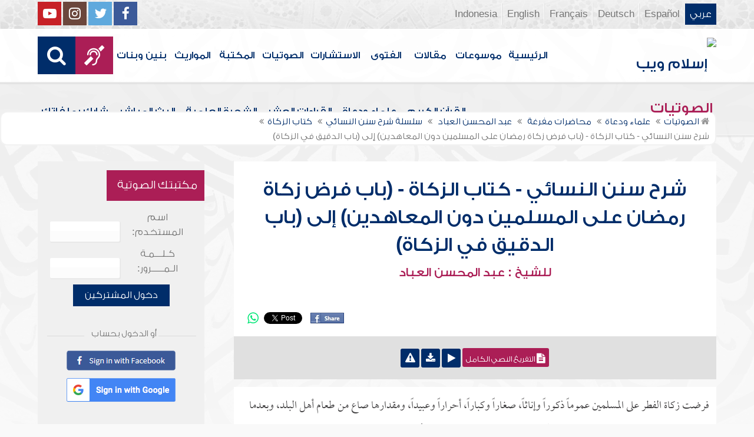

--- FILE ---
content_type: text/html; charset=UTF-8
request_url: https://audio.islamweb.net/audio/index.php/flashfiles/greybox/index.php?page=FullContent&audioid=352138
body_size: 168672
content:


<!DOCTYPE html>
<html>
<head>
	<meta charset="utf-8">
	
    <meta http-equiv="X-UA-Compatible" content="IE=edge" />	
    <meta name="language" content="ar"/>
   <!-- cache ok --><!-- Loaded from Cached copy  D:/islamweb_cache2/ar/audio/4cb8fcec09a965895beacaae13bd2964 --><title>التفريغ النصي - شرح سنن النسائي - كتاب الزكاة - (باب فرض زكاة رمضان على المسلمين دون المعاهدين) إلى (باب الدقيق في الزكاة) - للشيخ عبد المحسن العباد</title>
<meta name="description" content="تعرف على فرض زكاة الفطر في الإسلام من خلال شرح الشيخ عبد المحسن العباد. يتناول الكتاب فرضها على المسلمين، سواء كانوا أحرارًا أو عبيدًا، ويناقش مقدارها بكونها صاعًا من طعام أهل البلد. يستعرض الشرح الأحاديث النبوية التي توضح أهمية الزكاة كطُهرة للصائم وطعمة للفقراء، ويبين الفرق بين زكاة الفطر وزكاة المال. كما يشمل الكتاب أحكام الزكاة، وجواز إخراج الدقيق، والتمور، والشعير، والزبيب كأصناف مقبولة للزكاة. اكتشف فقه الزكاة وتأثيره على المجتمع الإسلامي من خلال هذا العمل القيّم." />
<meta name="keywords" content="فرض زكاة الفطر, الزكاة, صاع من طعام, زكاة رمضان, زكاة المال, طهرة للصائم, صدقة الفطر, الصغير والكبير, الذكر والأنثى, المساكين, أحكام الزكاة, الإسلام, الحلال, الزكاة على المسلمين, زكاة الفطر, زكاة الأموال, وقت إخراج الزكاة, تعجيل الزكاة, إخراج الدقيق, الطعام, أنواع الزكاة, شروط الزكاة."/>

<meta property="og:url"  content="http://audio.islamweb.net/audio/index.php/quran_list/khallad/index.php?page=FullContent&audioid=352138" />
<meta property="og:type" content="audio" />
<meta property="og:title"  content="التفريغ النصي - شرح سنن النسائي - كتاب الزكاة - (باب فرض زكاة رمضان على المسلمين دون المعاهدين) إلى (باب الدقيق في الزكاة) - للشيخ عبد المحسن العباد" />
<meta name="twitter:title" content="التفريغ النصي - شرح سنن النسائي - كتاب الزكاة - (باب فرض زكاة رمضان على المسلمين دون المعاهدين) إلى (باب الدقيق في الزكاة) - للشيخ عبد المحسن العباد">
<meta property="og:site_name" content="Islamweb إسلام ويب" />
<meta name="twitter:site" content="@islamweb">
<meta property="fb:app_id" content="112918434500" />
<meta property="fb:page_id" content="123118377817104"/>
<meta property="twitter:account_id" content="507101376" />
<meta name="twitter:creator" content="@islamweb">
<meta property="og:description" content="تعرف على فرض زكاة الفطر في الإسلام من خلال شرح الشيخ عبد المحسن العباد. يتناول الكتاب فرضها على المسلمين، سواء كانوا أحرارًا أو عبيدًا، ويناقش مقدارها بكونها صاعًا من طعام أهل البلد. يستعرض الشرح الأحاديث النبوية التي توضح أهمية الزكاة كطُهرة للصائم وطعمة للفقراء، ويبين الفرق بين زكاة الفطر وزكاة المال. كما يشمل الكتاب أحكام الزكاة، وجواز إخراج الدقيق، والتمور، والشعير، والزبيب كأصناف مقبولة للزكاة. اكتشف فقه الزكاة وتأثيره على المجتمع الإسلامي من خلال هذا العمل القيّم." />
<meta name="twitter:description" content="تعرف على فرض زكاة الفطر في الإسلام من خلال شرح الشيخ عبد المحسن العباد. يتناول الكتاب فرضها على المسلمين، سواء كانوا أحرارًا أو عبيدًا، ويناقش مقدارها بكونها صاعًا من طعام أهل البلد. يستعرض الشرح الأحاديث النبوية التي توضح أهمية الزكاة كطُهرة للصائم وطعمة للفقراء، ويبين الفرق بين زكاة الفطر وزكاة المال. كما يشمل الكتاب أحكام الزكاة، وجواز إخراج الدقيق، والتمور، والشعير، والزبيب كأصناف مقبولة للزكاة. اكتشف فقه الزكاة وتأثيره على المجتمع الإسلامي من خلال هذا العمل القيّم.">
<meta name="twitter:card" content="تعرف على فرض زكاة الفطر في الإسلام من خلال شرح الشيخ عبد المحسن العباد. يتناول الكتاب فرضها على المسلمين، سواء كانوا أحرارًا أو عبيدًا، ويناقش مقدارها بكونها صاعًا من طعام أهل البلد. يستعرض الشرح الأحاديث النبوية التي توضح أهمية الزكاة كطُهرة للصائم وطعمة للفقراء، ويبين الفرق بين زكاة الفطر وزكاة المال. كما يشمل الكتاب أحكام الزكاة، وجواز إخراج الدقيق، والتمور، والشعير، والزبيب كأصناف مقبولة للزكاة. اكتشف فقه الزكاة وتأثيره على المجتمع الإسلامي من خلال هذا العمل القيّم.">
<meta property="og:image" content="http://audio.islamweb.net/content/img/iweblogo.png" />
<meta name="twitter:image" content="http://audio.islamweb.net/content/img/iweblogo.png">


   
   
    <meta name="viewport" content="width=device-width, initial-scale=1">
	<link rel="shortcut icon" href="/audio/content/img/favicon.png">
	<link rel="shortcut icon" href="/audio/content/img/favicon.ico">
	

    <link rel="stylesheet" href="/audio/content/css/style.css?v=1.10" />
    <link rel="stylesheet" href="/audio/content/css/style-ar.css" />

   
   
    <script type="text/javascript" src="/audio/content/js/jquery-1.11.0.min.js"></script>
    <script type="text/javascript" src="/audio/content/js/jquery-easing-1.3.js"></script>
    <script type="text/javascript" src="/audio/content/js/wow.js"></script>
    <script type="text/javascript" src="/audio/content/js/main.js?v=1.3"></script>
    
    <script type="text/javascript" src="/audio/content/lib/owl.carousel/owl.carousel.min.js"></script>
    <link rel="stylesheet" href="/audio/content/lib/owl.carousel/owl.carousel.css" />
    
    <script type="application/javascript" src="/audio/content/lib/fancybox-3/jquery.fancybox.min.js"></script>
      <script type="application/javascript" src="/user_login/ajax/ajaxnew.js?v=1.5"></script>
      <script type="application/javascript" src="/user_login/ajax/scripts.js?v=1"></script>
 
    <link rel="stylesheet" href="/audio/content/lib/fancybox-3/jquery.fancybox.min.css" />
    <script type="text/javascript">
	$("[data-fancybox]").fancybox({});
	</script>
	
	<script type="text/javascript" src="/audio/content/lib/jquery-ui/jquery-ui.min.js"></script>
    <link rel="stylesheet" href="/audio/content/lib/jquery-ui/jquery-ui.min.css" />
    <link rel="stylesheet" type="text/css" href="/javascripts/ratings-v2/css/style.css"/> 
<script type="text/javascript" src="/javascripts/libs/js-cookie.js"></script>
<script type="text/javascript" src="/javascripts/ratings-v2/javascripts/plugin.rating.js?v=1.0"></script>

<script type="application/ld+json">
{
  "@context" : "http://schema.org",
  "@type" : "CreativeWork",
  "name" : "صوتيات إسلام ويب",
  "image": "/content/img/audio-logo.png",
  "url": "http://audio.islamweb.net/audio/",
  "sameAs": [
            "https://www.facebook.com/islamweb.en",
            "https://twitter.com/islamweb",
           "http://www.youtube.com/channel/UCG-LiLFG1TvBOESG6TxcCHA"
           ],
    "potentialAction" : {
      "@type" : "SearchAction",
      "target" : "https://audio.islamweb.net/audio/index.php?page=search&kword={search_term_string}",
    "query-input" : "required name=search_term_string"
  }
}
</script>
<script>
			function notify(text)
			{
				$('.notifybar').html(text).slideDown("slow");
				setTimeout(function(){ $('.notifybar').slideUp("slow");
				}, 3000);
			}
</script>

</head>

<body  itemscope itemtype="http://schema.org/WebPage">
<div class="notifybar" style="display: none;"></div>
<div class="container">
	<header class="" itemscope itemtype="http://www.schema.org/WPHeader">
		<div class="tophead">
		<section>
			<ul class="lang" itemscope itemtype="http://www.schema.org/Language">
				<li itemprop="name"><a itemprop="url" class="active" href="https://www.islamweb.net/ar/index.php">عربي</a></li>
				<li itemprop="name"><a itemprop="url" class="" href="https://www.islamweb.net/es/">Español</a></li>
				<li itemprop="name"><a itemprop="url" class="" href="https://www.islamweb.net/de/">Deutsch</a></li>
				<li itemprop="name"><a itemprop="url" class="" href="https://www.islamweb.net/fr/">Français</a></li>
				<li itemprop="name"><a itemprop="url" href="https://www.islamweb.net/en/">English</a></li>
                <li itemprop="name"><a itemprop="url" href="https://www.islamweb.net/id/">Indonesia</a></li>
			</ul>
			<ul class="social">
				<li><a href="https://www.facebook.com/ar.islamweb/"><i class="fa fa-facebook"></i></a></li>
				<li><a href="https://twitter.com/islamweb"><i class="fa fa-twitter"></i></a></li>
				<li><a href="https://islamweb.net/instagram/"><i class="fa fa-instagram"></i></a></li>
				<li><a href="https://youtube.com/islamweb"><i class="fa fa-youtube-play"></i></a></li>
			</ul>
		</section>
		</div>
		<div class="header willfix head">
		<section>
			<h1 class="logo"><a href="https://www.islamweb.net/ar/"><img src="content/img/logo.png" alt="إسلام ويب" /></a></h1>
			
			<a class="scrollup"><i class="fa fa-chevron-up"></i></a>
			<a class="amobile nav-menu"><span></span><span></span><span></span><span></span><span></span><span></span></a>
			<ul class="menu" itemscope itemtype="https://schema.org/SiteNavigationElement">
				<li itemprop="name"><a itemprop="url"  href="https://www.islamweb.net/ar/">الرئيسية</a></li>
				<li itemprop="name"><a itemprop="url"  href="https://www.islamweb.net/ar/index.php?page=hadith">موسوعات</a></li>
				<li itemprop="name"><a itemprop="url"  href="https://www.islamweb.net/ar/articles/">مقالات</a></li>
				<li itemprop="name"><a itemprop="url"  href="https://www.islamweb.net/ar/fatwa/">الفتوى</a></li>
				<li itemprop="name"><a itemprop="url"  href="https://www.islamweb.net/ar/consult/">الاستشارات</a></li>
				<li itemprop="name"><a itemprop="url"  href="/audio/index.php">الصوتيات</a></li>
				<li itemprop="name"><a itemprop="url"  href="https://www.islamweb.net/ar/library/">المكتبة</a></li>
								<li itemprop="name"><a itemprop="url"  href="https://www.islamweb.net/ar/inheritance/المواريث">المواريث</a></li>
				<li itemprop="name"><a itemprop="url"  href="https://kids.islamweb.net/kids/ar/">بنين وبنات</a></li>
				<li class="ai" itemprop="name"><a itemprop="url"  href="https://www.islamweb.net/deaf/"><i class="fa fa-deaf"></i></a></li>
				<li class="ai opensearch"><a><i class="fa fa-search"></i></a></li>
			</ul>
<script  type="text/javascript" >

function funSearch(e)
{
var unicode=e.keyCode? e.keyCode : e.charCode
//alert(unicode);
//document.getElementById("kword").value
if (unicode==13)  
audiosearch();
}

function audiosearch() 
{
	var kword=document.getElementById("kword");

   if ( kword.value.length < 3 )
      alert("  الرجاء ادخال مالايقل عن ثلاثة أحرف للبحث ");
    else
      window.location = ("index.php?page=search&kword="+ kword.value  );
 
 };

</script>            
			<div class="searchbar animated bounceInUp">
				<input type="text" class="srbartext" name="kword" id="kword" onkeypress="funSearch(event)" placeholder="كلمات البحث" />
				<!-- <a class="websearch" href="#">بحث تفصيلي</a>
				<i class="fa fa-keyboard-o"></i> -->
				<input type="submit" class="srbarsubmit" value="&#xf002;" onclick="audiosearch()" />
			</div>
		</section>
		</div>
	</header>
<div class="portalpage">
	
	<div class="portalheader">
		<section>
		<h1 class="logo"><a href="index.php"><img src="content/img/ico-audio.png" alt="" /> الصوتيات</a></h1>
			<a class="amobile nav-menu"><span></span><span></span><span></span><span></span><span></span><span></span></a>
<ul class="menu">
	<li><a href="index.php?page=qareelast"><img src="content/img/ico-42.png" alt="" /> القرآن الكريم</a></li>
	<li><a href="index.php?page=lectures"><img src="content/img/ico-40.png" alt="" /> علماء ودعاة</a></li>
	<li><a href="index.php?page=rewayat"><img src="content/img/ico-43.png" alt="" /> القراءات العشر</a></li>
	<li><a href="index.php?page=newtree"><img src="content/img/ico-44.png" alt="" /> الشجرة العلمية</a></li>
	<li><a href="index.php?page=live"><img src="content/img/ico-45.png" alt="" /> البث المباشر</a></li>
	<li><a href="index.php?page=uploadnew"><img src="content/img/ico-46.png" alt="" /> شارك بملفاتك</a></li>
</ul>
<input type="hidden" autofocus="true" /> 			
			<!-- cache ok --><!-- Loaded from Cached copy  D:/islamweb_cache2/ar/audio/401f3cf67a8455a857f4dc8397655033 -->
    <script type="text/javascript" src="/player/jquery.jplayer.js"></script>
    <link href="/player/skin/shaf.skin/jplayer.shaf.skin.css?v=1.3" rel="stylesheet" type="text/css"  />
 
	<script type="text/javascript" src="/player/quran.lecture.player.js?v=1.7"></script> 
		<div align="center">
        <div id="jquery_jplayer" class="jp-jplayer"></div>
        <div class="jp-type-single">
       <div class="jp-no-solution">
        <span>Update Required</span>
        To play the media you will need to either update your browser to a recent version or update your <a href="http://get.adobe.com/flashplayer/" target="_blank">Flash plugin</a>.
         </div>
        </div>
      
        <div id="quranpage" class="quranpage">
     
        <div id="playlist" style="display: none;" >
        </div>
    <input type="hidden" id="currentpage" name="currentpage" value="" />
    <input type="hidden" id="currentsora" name="currentsora" value="" />
    <input type="hidden" id="currentaya" name="currentaya" value='' />
    
    
        </div>
         <div style="float:right;visibility:hidden"><div  id="mutebutton"   title="mute"></div><div class="jp-volume-bar" style="float: left;margin-top:5px">
          <div class="jp-volume-bar-value"></div>
         </div><div  id="unmutebutton"    title="unmute"></div></div><div style="clear:both"></div>
         <div style="position: relative;visibility:hidden">
         <div id="shafplayer" style="position:absolute;left:0px;top:0px;">
         <div class="shaf_player"><div id="durationTime"></div><div class="jp-progress" style="height:10px;"><div class="jp-seek-bar"><div class="jp-play-bar"></div></div></div><div id="currentTime"></div><div id="stopbutton"></div><div id="pausebutton"></div><div id="playbutton"></div></div>
         </div>
        
         </div>
         </div>			<ol itemscope itemtype="https://schema.org/BreadcrumbList">
				<li itemprop="itemListElement" itemscope="" itemtype="https://schema.org/ListItem"><a itemprop="item" href="index.php"><i class="fa fa-home"></i><span itemprop="name"> الصوتيات</span></a><meta itemprop="position" content="1"></li>
				
				<li itemprop="itemListElement" itemscope="" itemtype="https://schema.org/ListItem"><a itemprop="item" href="index.php?page=lectures"><span itemprop="name"> علماء ودعاة</span></a><meta itemprop="position" content="2"></li>
							<li itemprop="itemListElement" itemscope="" itemtype="https://schema.org/ListItem"><a itemprop="item" href="index.php?page=lectures&read=1"><span itemprop="name"> محاضرات مفرغة </span></a><meta itemprop="position" content="3"></li>

				<li itemprop="itemListElement" itemscope="" itemtype="https://schema.org/ListItem"><a itemprop="item" href="index.php?page=lecview&sid=317&read=1"><span itemprop="name"> عبد المحسن العباد </span> </a><meta itemprop="position" content="4"></li>
			
				<li itemprop="itemListElement" itemscope="" itemtype="https://schema.org/ListItem"><a itemprop="item" href="index.php?page=lecview&sid=317&read=1&lg=1028"><span itemprop="name">سلسلة شرح سنن النسائي</span></a><meta itemprop="position" content="5"></li>
								<li itemprop="itemListElement" itemscope="" itemtype="https://schema.org/ListItem"><a itemprop="item" href="index.php?page=lecview&sid=317&read=1&lg=4012"><span itemprop="name">كتاب الزكاة</span></a><meta itemprop="position" content="6"></li>
								<li>شرح سنن النسائي - كتاب الزكاة - (باب فرض زكاة رمضان على المسلمين دون المعاهدين) إلى (باب الدقيق في الزكاة)</li>
			</ol>
		</section>
	</div>
	
	<section>
	<div class="right-nav">
		<div class="mainitem">
			
			<h1 class="big">
<a href="index.php?page=audioinfo&audioid=352138">شرح سنن النسائي - كتاب الزكاة - (باب فرض زكاة رمضان على المسلمين دون المعاهدين) إلى (باب الدقيق في الزكاة)</a><span><a style="color: #ab1e56" href="index.php?page=lecview&sid=317">للشيخ : عبد المحسن العباد</a></span>
			</h1>
			<div class="mainitemdetails">
			
				<div class="itemshare">
					    
    <!-- facebook -->
    
    <table class="GlobalShareBox" >
    <tr><td>
    
    <div class="facebook">
    
    <div id="fb-root"></div>
    
    <script>(function(d, s, id) {
    
      var js, fjs = d.getElementsByTagName(s)[0];
    
      if (d.getElementById(id)) return;
    
      js = d.createElement(s); js.id = id;
    
      //js.src = "//connect.facebook.net/en_GB/all.js#xfbml=1";
      js.src = "//connect.facebook.net/en_US/all.js#xfbml=1";
    
      fjs.parentNode.insertBefore(js, fjs);
    
    }(document, 'script', 'facebook-jssdk'));</script>
    
    
    
    <div class="fb-like" data-send="false" data-layout="button_count" data-show-faces="false" data-font="verdana" style="margin: -18px 5px 0 5px;"></div>
    
    </div>
    
    </td><td>
    
    <div class="facebook2">
    
    <div id="fb-root"></div>
    <a href="#" 
      onclick="
        window.open(
          'https://www.facebook.com/sharer/sharer.php?u='+encodeURIComponent(location.href), 
          'facebook-share-dialog', 
          'width=626,height=436'); 
        return false;">
      <img src="/globals/images/fshare2.jpg" style="margin: 10px 5px 0 5px;" />
    </a>
    </div>
    
    </td><td>
    
    
    
    
    <!-- end facebook -->
    
    
    
    
    
    
    
    <!-- twitter -->
    
    <div class="twitter" style="margin: 10px 5px 0 5px;">
    
    <a href="https://twitter.com/share" class="twitter-share-button" data-lang="en">Tweet</a>
    
    <script>!function(d,s,id){var js,fjs=d.getElementsByTagName(s)[0];if(!d.getElementById(id)){js=d.createElement(s);js.id=id;js.src="//platform.twitter.com/widgets.js";fjs.parentNode.insertBefore(js,fjs);}}(document,"script","twitter-wjs");</script>
    
    </div>
    
    <!-- end twitter -->
    
    
    </td><td>
    	<script>
$(document).ready(function() {
		var isMobile = {
    Android: function() {
        return navigator.userAgent.match(/Android/i);
    },
    BlackBerry: function() {
        return navigator.userAgent.match(/BlackBerry/i);
    },
    iOS: function() {
        return navigator.userAgent.match(/iPhone|iPad|iPod/i);
    },
    Opera: function() {
        return navigator.userAgent.match(/Opera Mini/i);
    },
    Windows: function() {
        return navigator.userAgent.match(/IEMobile/i);
    },
    any: function() {
        return (isMobile.Android() || isMobile.BlackBerry() || isMobile.iOS() || isMobile.Opera() || isMobile.Windows());
    }
};
 $(document).on("click", '.whatsapp', function() {
        var message = encodeURIComponent(location.href);//+ " - " + encodeURIComponent(url);
        if( isMobile.any() ) {
            var whatsapp_url = "whatsapp://send?text=" + message;
            window.location.href = whatsapp_url;
        } else {
	       window.open(
          'https://api.whatsapp.com/send?text='+encodeURIComponent(location.href), 
          'whatsapp-share', 
          'width=626,height=436');
            
        }
    });
});
</script>
    	<div><a href="#" class="whatsapp"><i class="fa fa-whatsapp" style="font-size: 1.3em;color: #00e676;vertical-align: bottom;"  aria-hidden="true"></i></a></div>
    
    </td>
    </tr></table>
    
    				</div>
			</div>
		</div>
		
		<li  class="itemplayer lineborder trpoem" style="height: auto !important"  data-fileexists="1" id="poem-line-352138">
			<a class="icoink icoinktxt openall" title="تحميل التفريغ النصي الكامل" href="#"><i class="fa fa-file-text"></i>&nbsp;التفريغ النصي الكامل</a>
<!-- 			<a class="icoink icoinktxt closeall" title="Close all" href="#"><i class="fa fa-file-text"></i>&nbsp;Close all</a> -->
			<a url='https://lecture-h9afefaff7fjc2h3.z01.azurefd.net/audio/lecturs/AbdulmohsenAl3abbad/10393/10393.mp3' title_data="" id_data="352138" onclick="gtag('event', 'Play',{'event_label': '352138:','event_category':'audios_Lectures_A'});" title="استماع" class="playquranfiles icoink"  href="javascript:void(0)" id="Play_352138" data-file="https://lecture-h9afefaff7fjc2h3.z01.azurefd.net/audio/lecturs/AbdulmohsenAl3abbad/10393/10393.mp3" data-btplay="fa-playy" data-btplaying="fa-circle-o-notch fa-spin" ><i class="fa fa-play"></i></a>
			<a class="icoink" onclick="gtag('event', 'Download',{'event_label': '352138:شرح سنن النسائي - كتاب الزكاة - (باب فرض زكاة رمضان على المسلمين دون المعاهدين) إلى (باب الدقيق في الزكاة)','event_category':'audios_Lectures_A'});" title="تحميل المادة" href="downloadmp3.php?audioid=352138"><i class="fa fa-download"></i></a>
			<a class="icoink" title="ابلاغ عن وجود مشكلة بالملف الصوتي" href="#" data-fancybox="" data-src="/audio/ajax/index.php?page=reporterror&audioid=352138"><i class="fa fa-exclamation-triangle"></i></a>
		</li>
		<div class="clear" style="height:20px;"></div>
		
		<div class="fulltxt">
		فرضت زكاة الفطر على المسلمين عموماً ذكوراً وإناثاً، صغاراً وكباراً، أحراراً وعبيداً، ومقدارها صاع من طعام أهل البلد، وبعدما فرضت زكاة المال استمر الصحابة رضوان الله عليهم في إخراج زكاة الفطر ولم يأمرهم النبي عليه الصلاة والسلام ولم ينههم عن ذلك مما يدل على استمرارية وجوب زكاة الفطر، ولا علاقة بينها وبين زكاة المال.		</div>
		<div id="accordion">
						<h3>
			<div class="rwayabar rwmin">
				<ol><li>&nbsp;<i class="fa fa-plus-square"></i>&nbsp;</li></ol>
				
				<h3 data-id="354655" data-index="0">فرض زكاة رمضان على المسلمين دون المعاهدين</h3>
				
			</div>
						</h3>
			
			<div class="fulltxt">
				 ‏  
					<h3>شرح حديث: (فرض زكاة الفطر ... على كل حر أو عبد، أو أنثى من المسلمين)</h3>
					<div class="fulltxt">
					 قال المصنف رحمه الله تعالى: [ فرض زكاة رمضان على المسلمين دون المعاهدين<p>أخبرنا <a name=alam1000278 href='index.php?fuseaction=ft&ftp=alam&id=1000278&spid=317' title="انقر للبحث عن هذه المعلومة" class=alam><span class="alam">محمد بن سلمة</span></a> و<a name=alam1000169 href='index.php?fuseaction=ft&ftp=alam&id=1000169&spid=317' title="انقر للبحث عن هذه المعلومة" class=alam><span class="alam">الحارث بن مسكين</span></a> قراءة عليه وأنا أسمع واللفظ له عن <a name=alam1000454 href='index.php?fuseaction=ft&ftp=alam&id=1000454&spid=317' title="انقر للبحث عن هذه المعلومة" class=alam><span class="alam">ابن القاسم</span></a> حدثني <a name=alam1000028 href='index.php?fuseaction=ft&ftp=alam&id=1000028&spid=317' title="انقر للبحث عن هذه المعلومة" class=alam><span class="alam">مالك</span></a> عن <a name=alam1000253 href='index.php?fuseaction=ft&ftp=alam&id=1000253&spid=317' title="انقر للبحث عن هذه المعلومة" class=alam><span class="alam">نافع</span></a> عن <a name=alam1000249 href='index.php?fuseaction=ft&ftp=alam&id=1000249&spid=317' title="انقر للبحث عن هذه المعلومة" class=alam><span class="alam">ابن عمر</span></a> رضي الله عنهما: (<a name=hadeeth7031815 href='index.php?fuseaction=ft&ftp=hadeeth&id=7031815&spid=317' title="انقر للبحث عن هذه المعلومة" class=hadeeth><span class="hadeeth"> أن رسول الله صلى الله عليه وآله وسلم فرض زكاة الفطر من رمضان على الناس، صاعاً من تمر، أو صاعاً من شعير، على كل حر أو عبد، ذكر أو أنثى من المسلمين </span></a>) ].<p>يقول <a name=alam1000073 href='index.php?fuseaction=ft&ftp=alam&id=1000073&spid=317' title="انقر للبحث عن هذه المعلومة" class=alam><span class="alam">النسائي</span></a> رحمه الله: باب فرض زكاة الفطر على المسلمين دون المعاهدين، ومراد <a name=alam1000073 href='index.php?fuseaction=ft&ftp=alam&id=1000073&spid=317' title="انقر للبحث عن هذه المعلومة" class=alam><span class="alam">النسائي</span></a> بهذه الترجمة هو أن الإسلام شرط في وجوب الزكاة، وأن من تجب عليه زكاة الفطر لا بد أن يكون مسلماً، سواء كان حراً أو عبداً، أو ذكراً أو أنثى، أو صغيراً أو كبيراً، المهم أن يكون من المسلمين وليس من الكفار؛ وذلك أن الكفار لا تنفعهم هذه الأعمال، حيث لم يوجد منهم الأصل الذي هو الشهادتان، الشهادة لله بالوحدانية ولنبيه صلى الله عليه وسلم بالرسالة، وإنما الأحكام هي للمسلمين، ولا يعني هذا أن الكفار غير مخاطبين بفروع الشريعة، فالمسألة خلافية من مسائل الأصول، وأصح الأقوال فيها: أنهم مخاطبون، وأنهم مطالبون بالأصول ومطالبون بالفروع، وثمرة ذلك أنهم يعاقبون على ترك الأصول وعلى ترك الفروع، لكن هذا لا يعني أنهم يأتون بالفروع فتنفعهم؛ لأنه لا بد من إتيانهم بالأصول ثم إتيانهم بالفروع، وعلى هذا فقد جاءت السنة بأن الزكاة -زكاة الفطر- إنما تجب على المسلمين، وكذلك زكوات الأموال إنما تجب على المسلمين؛ كما جاء في حديث <a name=alam1000016 href='index.php?fuseaction=ft&ftp=alam&id=1000016&spid=317' title="انقر للبحث عن هذه المعلومة" class=alam><span class="alam">معاذ بن جبل</span></a>: (<a name=hadeeth7034173 href='index.php?fuseaction=ft&ftp=hadeeth&id=7034173&spid=317' title="انقر للبحث عن هذه المعلومة" class=hadeeth><span class="hadeeth"> إنك تأتي قوماً أهل كتاب، فليكن أول ما تدعوهم إليه: شهادة أن لا إله إلا الله وأن محمداً رسول الله، فإن هم أجابوك لذلك فأعلمهم أن الله افترض عليهم خمس صلوات في كل يوم وليلة، فإن هم أجابوك لذلك، فأعلمهم أن الله افترض عليهم صدقة في أموالهم تؤخذ من أغنيائهم فترد على فقرائهم </span></a>). <p>فذكر الإسلام أولاً، ثم ما يليه وهو الصلاة، ثم ما يليه وهو الزكاة، وعلى هذا فزكاة الفطر إنما تجب على المسلمين، وليس على غيرهم من الكفار المعاهدين، وإنما هي من خصائص المسلمين، وقد جاء في الحديث أنها طهرة للصائم وطعمة للمساكين، والكافر لا تطهير له في أي عمل من الأعمال ما دام الكفر موجوداً، وما دام الشرك موجوداً والعياذ بالله.<p>ثم أورد <a name=alam1000073 href='index.php?fuseaction=ft&ftp=alam&id=1000073&spid=317' title="انقر للبحث عن هذه المعلومة" class=alam><span class="alam">النسائي</span></a> حديث <a name=alam1000249 href='index.php?fuseaction=ft&ftp=alam&id=1000249&spid=317' title="انقر للبحث عن هذه المعلومة" class=alam><span class="alam">عبد الله بن عمر بن الخطاب</span></a> رضي الله تعالى عنهما، قال: (<a name=hadeeth7031818 href='index.php?fuseaction=ft&ftp=hadeeth&id=7031818&spid=317' title="انقر للبحث عن هذه المعلومة" class=hadeeth><span class="hadeeth"> فرض رسول الله صلى الله عليه وسلم زكاة رمضان على الناس صاعاً من تمر، أو صاعاً من شعير على كل حر أو عبد، ذكر أو أنثى من المسلمين</span></a>)، ومحل شاهد الترجمة كلمة: (<a name=hadeeth7029322 href='index.php?fuseaction=ft&ftp=hadeeth&id=7029322&spid=317' title="انقر للبحث عن هذه المعلومة" class=hadeeth><span class="hadeeth">من المسلمين</span></a>) التي جاءت في آخر الحديث، يعني: يكون حراً أو عبداً، أو ذكراً أو أنثى من المسلمين. 	
					</div>
				 
					<h3>تراجم رجال إسناد حديث: (فرض زكاة الفطر ... على كل حر أو عبد، أو أنثى من المسلمين)</h3>
					<div class="fulltxt">
					قوله: [ أخبرنا <a name=alam1000278 href='index.php?fuseaction=ft&ftp=alam&id=1000278&spid=317' title="انقر للبحث عن هذه المعلومة" class=alam><span class="alam">محمد بن سلمة</span></a> ].<p>هو <a name=alam1000278 href='index.php?fuseaction=ft&ftp=alam&id=1000278&spid=317' title="انقر للبحث عن هذه المعلومة" class=alam><span class="alam">المرادي المصري</span></a>، وهو ثقة، أخرج له <a name=alam1000128 href='index.php?fuseaction=ft&ftp=alam&id=1000128&spid=317' title="انقر للبحث عن هذه المعلومة" class=alam><span class="alam">مسلم</span></a> و<a name=alam1000090 href='index.php?fuseaction=ft&ftp=alam&id=1000090&spid=317' title="انقر للبحث عن هذه المعلومة" class=alam><span class="alam">أبو داود</span></a> و<a name=alam1000073 href='index.php?fuseaction=ft&ftp=alam&id=1000073&spid=317' title="انقر للبحث عن هذه المعلومة" class=alam><span class="alam">النسائي</span></a> و<a name=alam1000160 href='index.php?fuseaction=ft&ftp=alam&id=1000160&spid=317' title="انقر للبحث عن هذه المعلومة" class=alam><span class="alam">ابن ماجه</span></a>.<p> [ و<a name=alam1000169 href='index.php?fuseaction=ft&ftp=alam&id=1000169&spid=317' title="انقر للبحث عن هذه المعلومة" class=alam><span class="alam">الحارث بن مسكين</span></a> ].<p>شيخ ثاني <a name=alam1000073 href='index.php?fuseaction=ft&ftp=alam&id=1000073&spid=317' title="انقر للبحث عن هذه المعلومة" class=alam><span class="alam">للنسائي</span></a> ، وهو ثقة، أخرج له <a name=alam1000090 href='index.php?fuseaction=ft&ftp=alam&id=1000090&spid=317' title="انقر للبحث عن هذه المعلومة" class=alam><span class="alam">أبو داود</span></a> و<a name=alam1000073 href='index.php?fuseaction=ft&ftp=alam&id=1000073&spid=317' title="انقر للبحث عن هذه المعلومة" class=alam><span class="alam">النسائي</span></a>.<p> [ قراءة عليه وأنا أسمع واللفظ له ].<p>قال: قراءة عليه وأنا أسمع واللفظ له، يعني: أن اللفظ إنما هو للشيخ الثاني الذي هو <a name=alam1000169 href='index.php?fuseaction=ft&ftp=alam&id=1000169&spid=317' title="انقر للبحث عن هذه المعلومة" class=alam><span class="alam">الحارث بن مسكين</span></a> ، اللفظ الموجود والمذكور هو لفظ <a name=alam1000169 href='index.php?fuseaction=ft&ftp=alam&id=1000169&spid=317' title="انقر للبحث عن هذه المعلومة" class=alam><span class="alam">الحارث بن مسكين</span></a> الذي هو الشيخ الثاني، وليس الشيخ الأول الذي هو <a name=alam1000278 href='index.php?fuseaction=ft&ftp=alam&id=1000278&spid=317' title="انقر للبحث عن هذه المعلومة" class=alam><span class="alam">محمد بن سلمة المرادي المصري</span></a>.<p> [ عن <a name=alam1000454 href='index.php?fuseaction=ft&ftp=alam&id=1000454&spid=317' title="انقر للبحث عن هذه المعلومة" class=alam><span class="alam">ابن القاسم</span></a> ].<p>هو <a name=alam1000454 href='index.php?fuseaction=ft&ftp=alam&id=1000454&spid=317' title="انقر للبحث عن هذه المعلومة" class=alam><span class="alam">عبد الرحمن بن القاسم</span></a>، صاحب الإمام <a name=alam1000028 href='index.php?fuseaction=ft&ftp=alam&id=1000028&spid=317' title="انقر للبحث عن هذه المعلومة" class=alam><span class="alam">مالك</span></a>، وهو ثقة، أخرج له <a name=alam1000076 href='index.php?fuseaction=ft&ftp=alam&id=1000076&spid=317' title="انقر للبحث عن هذه المعلومة" class=alam><span class="alam">البخاري</span></a> ، و<a name=alam1000090 href='index.php?fuseaction=ft&ftp=alam&id=1000090&spid=317' title="انقر للبحث عن هذه المعلومة" class=alam><span class="alam">أبو داود</span></a> في المراسيل ، و<a name=alam1000073 href='index.php?fuseaction=ft&ftp=alam&id=1000073&spid=317' title="انقر للبحث عن هذه المعلومة" class=alam><span class="alam">النسائي</span></a>.<p>[حدثني <a name=alam1000028 href='index.php?fuseaction=ft&ftp=alam&id=1000028&spid=317' title="انقر للبحث عن هذه المعلومة" class=alam><span class="alam">مالك</span></a>] <p>هو <a name=alam1000028 href='index.php?fuseaction=ft&ftp=alam&id=1000028&spid=317' title="انقر للبحث عن هذه المعلومة" class=alam><span class="alam">ابن أنس</span></a> إمام دار الهجرة، المحدث، الفقيه، الإمام المشهور، أحد أصحاب المذاهب الأربعة المشهورة، وقد قال عنه الحافظ <a name=alam1000158 href='index.php?fuseaction=ft&ftp=alam&id=1000158&spid=317' title="انقر للبحث عن هذه المعلومة" class=alam><span class="alam">ابن حجر</span></a>: رأس المتقنين وكبير المثبتين، يعني: أنه قمة في الثقة والعدالة، والاحتجاج بكلامه وبقوله رحمة الله عليه. <p> [ عن <a name=alam1000253 href='index.php?fuseaction=ft&ftp=alam&id=1000253&spid=317' title="انقر للبحث عن هذه المعلومة" class=alam><span class="alam">نافع</span></a> ].<p>هو <a name=alam1000253 href='index.php?fuseaction=ft&ftp=alam&id=1000253&spid=317' title="انقر للبحث عن هذه المعلومة" class=alam><span class="alam">نافع مولى ابن عمر</span></a>، وهو ثقة، أخرج له أصحاب الكتب الستة.<p>[عن <a name=alam1000249 href='index.php?fuseaction=ft&ftp=alam&id=1000249&spid=317' title="انقر للبحث عن هذه المعلومة" class=alam><span class="alam">ابن عمر</span></a> ].<p>هو <a name=alam1000249 href='index.php?fuseaction=ft&ftp=alam&id=1000249&spid=317' title="انقر للبحث عن هذه المعلومة" class=alam><span class="alam">عبد الله بن عمر بن الخطاب</span></a> رضي الله تعالى عنهما، وهو أحد العبادلة الأربعة من أصحاب رسول الله صلى الله عليه وسلم، وأحد السبعة المعروفين بكثرة الحديث عن النبي صلى الله عليه وسلم. 	
					</div>
				 
					<h3>شرح حديث: (فرض رسول الله زكاة الفطر ... على الحر والعبد، والذكر والأنثى، والصغير والكبير من المسلمين) من طريق أخرى</h3>
					<div class="fulltxt">
					قال المصنف رحمه الله: [ أخبرنا <a name=alam1010646 href='index.php?fuseaction=ft&ftp=alam&id=1010646&spid=317' title="انقر للبحث عن هذه المعلومة" class=alam><span class="alam">يحيى بن محمد بن السكن</span></a> قال: حدثنا <a name=alam1010227 href='index.php?fuseaction=ft&ftp=alam&id=1010227&spid=317' title="انقر للبحث عن هذه المعلومة" class=alam><span class="alam">محمد بن جهضم</span></a> قال: حدثنا <a name=alam1000257 href='index.php?fuseaction=ft&ftp=alam&id=1000257&spid=317' title="انقر للبحث عن هذه المعلومة" class=alam><span class="alam">إسماعيل بن جعفر</span></a> عن <a name=alam1010958 href='index.php?fuseaction=ft&ftp=alam&id=1010958&spid=317' title="انقر للبحث عن هذه المعلومة" class=alam><span class="alam">عمر بن نافع</span></a> عن أبيه عن <a name=alam1000249 href='index.php?fuseaction=ft&ftp=alam&id=1000249&spid=317' title="انقر للبحث عن هذه المعلومة" class=alam><span class="alam">ابن عمر</span></a> رضي الله عنهما أنه قال: (<a name=hadeeth7031818 href='index.php?fuseaction=ft&ftp=hadeeth&id=7031818&spid=317' title="انقر للبحث عن هذه المعلومة" class=hadeeth><span class="hadeeth"> فرض رسول الله صلى الله عليه وآله وسلم زكاة الفطر صاعاً من تمر، أو صاعاً من شعير، على الحر والعبد، والذكر والأنثى، والصغير والكبير من المسلمين، وأمر بها أن تؤدى قبل خروج الناس إلى الصلاة </span></a>) ].<p> أورد <a name=alam1000073 href='index.php?fuseaction=ft&ftp=alam&id=1000073&spid=317' title="انقر للبحث عن هذه المعلومة" class=alam><span class="alam">النسائي</span></a> حديث <a name=alam1000249 href='index.php?fuseaction=ft&ftp=alam&id=1000249&spid=317' title="انقر للبحث عن هذه المعلومة" class=alam><span class="alam">ابن عمر</span></a> رضي الله تعالى عنهما، وهو مثل ما تقدم، إلا أنه أتم وأشمل من الذي قبله؛ لأن فيه -بالإضافة إلى ما قبله- ذكر الصغير والكبير؛ فالأول ما فيه إلا أربعة، الأول حر أو عبد، ذكر أو أنثى، ما فيه صغير أو كبير، يعني: فيه زيادة التنصيص على الصغير والكبير، وفيه أيضاً: (<a name=hadeeth7031818 href='index.php?fuseaction=ft&ftp=hadeeth&id=7031818&spid=317' title="انقر للبحث عن هذه المعلومة" class=hadeeth><span class="hadeeth"> وأن تؤدى قبل خروج الناس إلى الصلاة </span></a>)، يعني: زكاة الفطر تؤدى قبل خروج الناس إلى الصلاة، أي: صلاة العيد، وهذا هو أفضل أوقات إخراجها؛ لأنه من أول النهار، حيث يستقبل الفقراء والمساكين يومهم وعندهم القوت وعندهم الطعام، وهو يوم لا يحتاجون فيه إلى أحد، ولهذا جاء في الحديث: (<a name=hadeeth7031850 href='index.php?fuseaction=ft&ftp=hadeeth&id=7031850&spid=317' title="انقر للبحث عن هذه المعلومة" class=hadeeth><span class="hadeeth"> أغنوهم عن السؤال في هذا اليوم </span></a>)، وجاء طهرة للصائم، وطعمة للمساكين، فإعطاؤها إياهم قبل الصلاة، يعني: إعطاؤهم إياها في أول ذلك اليوم الذي هو يوم العيد، الذي أريد أن يستغنوا عن الحاجة إلى الناس، وإلى الطعام بأن لا يحتاج إلى سؤال من أجل الحصول على الطعام، بل أمر بإطعامهم هذه الزكاة الواجبة. <p>وقد جاء أن صلاة عيد الفطر يشرع تأخيرها بعد دخول وقتها، وصلاة الأضحى يشرع تعجيلها بعد دخول وقتها، وتأخير صلاة العيد يوم الفطر؛ ليتسع للناس وقت إخراج الفطرة، وتعجيل صلاة الأضحى في أول وقتها؛ ليتسع للناس وقت الذبح؛ لأن الذبح يبدأ بعد الصلاة، ولهذا جاءت السنة بتعجيل صلاة الأضحى، وتأخير صلاة الفطر؛ تأخير صلاة الفطر ليتسع للناس وقت إخراج الفطرة، وتعجيل صلاة الأضحى ليتسع للناس وقت الذبح؛ لأن الذبح يوم عيد الأضحى بعد الصلاة، ولا يجوز الذبح قبل الصلاة؛ كما جاء في حديث الرجل الذي ضحى قبل الصلاة، فقال له النبي صلى الله عليه وسلم: (<a name=hadeeth7029859 href='index.php?fuseaction=ft&ftp=hadeeth&id=7029859&spid=317' title="انقر للبحث عن هذه المعلومة" class=hadeeth><span class="hadeeth"> وشاتك شاة لحم </span></a>)، ويجوز إخراجها قبل العيد بيوم أو يومين كما كان الصحابة يفعلون ذلك، ولكن أفضل أوقاتها يوم العيد قبل الصلاة.<p>الحاصل: أن الحديث دال على ما ترجم له <a name=alam1000073 href='index.php?fuseaction=ft&ftp=alam&id=1000073&spid=317' title="انقر للبحث عن هذه المعلومة" class=alam><span class="alam">النسائي</span></a> من التنصيص على كلمة المسلمين، وفيه عن الذي قبله هذه الزيادة، وهي بيان أن الزكاة تخرج يوم العيد قبل الصلاة، وفيه أيضاً: زيادة الذكر والأنثى على الحر والعبد، وفيه: ذكر الصغير والكبير زيادة على ما تقدم في الحديث الذي قبله، وهو: الحر والعبد، والذكر والأنثى. 	
					</div>
				 
					<h3>تراجم رجال إسناد حديث: (فرض رسول الله زكاة الفطر ... على الحر والعبد، والذكر والأنثى، والصغير والكبير من المسلمين) من طريق أخرى</h3>
					<div class="fulltxt">
					قوله: [ أخبرنا <a name=alam1010646 href='index.php?fuseaction=ft&ftp=alam&id=1010646&spid=317' title="انقر للبحث عن هذه المعلومة" class=alam><span class="alam">يحيى بن محمد بن السكن</span></a> ].<p>صدوق، أخرج له <a name=alam1000076 href='index.php?fuseaction=ft&ftp=alam&id=1000076&spid=317' title="انقر للبحث عن هذه المعلومة" class=alam><span class="alam">البخاري</span></a> و<a name=alam1000090 href='index.php?fuseaction=ft&ftp=alam&id=1000090&spid=317' title="انقر للبحث عن هذه المعلومة" class=alam><span class="alam">أبو داود</span></a> و<a name=alam1000073 href='index.php?fuseaction=ft&ftp=alam&id=1000073&spid=317' title="انقر للبحث عن هذه المعلومة" class=alam><span class="alam">النسائي</span></a>.<p> [ حدثنا <a name=alam1010227 href='index.php?fuseaction=ft&ftp=alam&id=1010227&spid=317' title="انقر للبحث عن هذه المعلومة" class=alam><span class="alam">محمد بن جهضم</span></a> ].<p>صدوق، أخرج له <a name=alam1000076 href='index.php?fuseaction=ft&ftp=alam&id=1000076&spid=317' title="انقر للبحث عن هذه المعلومة" class=alam><span class="alam">البخاري</span></a> و<a name=alam1000128 href='index.php?fuseaction=ft&ftp=alam&id=1000128&spid=317' title="انقر للبحث عن هذه المعلومة" class=alam><span class="alam">مسلم</span></a> ، و<a name=alam1000090 href='index.php?fuseaction=ft&ftp=alam&id=1000090&spid=317' title="انقر للبحث عن هذه المعلومة" class=alam><span class="alam">أبو داود</span></a> و<a name=alam1000073 href='index.php?fuseaction=ft&ftp=alam&id=1000073&spid=317' title="انقر للبحث عن هذه المعلومة" class=alam><span class="alam">النسائي</span></a> زيادة على الذي قبله <a name=alam1000128 href='index.php?fuseaction=ft&ftp=alam&id=1000128&spid=317' title="انقر للبحث عن هذه المعلومة" class=alam><span class="alam">مسلم</span></a>.<p> [ حدثنا <a name=alam1000257 href='index.php?fuseaction=ft&ftp=alam&id=1000257&spid=317' title="انقر للبحث عن هذه المعلومة" class=alam><span class="alam">إسماعيل بن جعفر</span></a> ].<p>ثقة، أخرج له أصحاب الكتب الستة.<p> [ عن <a name=alam1010958 href='index.php?fuseaction=ft&ftp=alam&id=1010958&spid=317' title="انقر للبحث عن هذه المعلومة" class=alam><span class="alam">عمر بن نافع</span></a> عن أبيه <a name=alam1000249 href='index.php?fuseaction=ft&ftp=alam&id=1000249&spid=317' title="انقر للبحث عن هذه المعلومة" class=alam><span class="alam">ابن عمر</span></a>].<p>هو <a name=alam1010958 href='index.php?fuseaction=ft&ftp=alam&id=1010958&spid=317' title="انقر للبحث عن هذه المعلومة" class=alam><span class="alam">عمر بن نافع</span></a>، وهو <a name=alam1010958 href='index.php?fuseaction=ft&ftp=alam&id=1010958&spid=317' title="انقر للبحث عن هذه المعلومة" class=alam><span class="alam">ابن نافع</span></a> مولى <a name=alam1000249 href='index.php?fuseaction=ft&ftp=alam&id=1000249&spid=317' title="انقر للبحث عن هذه المعلومة" class=alam><span class="alam">ابن عمر</span></a>، وهو ثقة، أخرج له أصحاب الكتب الستة إلا <a name=alam1000035 href='index.php?fuseaction=ft&ftp=alam&id=1000035&spid=317' title="انقر للبحث عن هذه المعلومة" class=alam><span class="alam">الترمذي</span></a>.<p>عن <a name=alam1000253 href='index.php?fuseaction=ft&ftp=alam&id=1000253&spid=317' title="انقر للبحث عن هذه المعلومة" class=alam><span class="alam">نافع</span></a> عن <a name=alam1000249 href='index.php?fuseaction=ft&ftp=alam&id=1000249&spid=317' title="انقر للبحث عن هذه المعلومة" class=alam><span class="alam">ابن عمر</span></a>، وقد مر ذكرهما. 	
					</div>
							</div>
			
					<h3>
			<div class="rwayabar rwmin">
				<ol><li>&nbsp;<i class="fa fa-plus-square"></i>&nbsp;</li></ol>
				
				<h3 data-id="354656" data-index="1">كم فرض</h3>
				
			</div>
						</h3>
			
			<div class="fulltxt">
				 ‏  
					<h3>شرح حديث: (فرض رسول الله صدقة الفطر صاعاً من تمر أو صاعاً من شعير)</h3>
					<div class="fulltxt">
					قال المصنف رحمه الله: [ أخبرنا <a name=alam1000165 href='index.php?fuseaction=ft&ftp=alam&id=1000165&spid=317' title="انقر للبحث عن هذه المعلومة" class=alam><span class="alam">إسحاق بن إبراهيم</span></a> حدثنا <a name=alam1000251 href='index.php?fuseaction=ft&ftp=alam&id=1000251&spid=317' title="انقر للبحث عن هذه المعلومة" class=alam><span class="alam">عيسى</span></a> حدثنا <a name=alam1000402 href='index.php?fuseaction=ft&ftp=alam&id=1000402&spid=317' title="انقر للبحث عن هذه المعلومة" class=alam><span class="alam">عبيد الله</span></a> عن <a name=alam1000253 href='index.php?fuseaction=ft&ftp=alam&id=1000253&spid=317' title="انقر للبحث عن هذه المعلومة" class=alam><span class="alam">نافع</span></a> عن <a name=alam1000249 href='index.php?fuseaction=ft&ftp=alam&id=1000249&spid=317' title="انقر للبحث عن هذه المعلومة" class=alam><span class="alam">ابن عمر</span></a> رضي الله عنهما أنه قال: (<a name=hadeeth7031818 href='index.php?fuseaction=ft&ftp=hadeeth&id=7031818&spid=317' title="انقر للبحث عن هذه المعلومة" class=hadeeth><span class="hadeeth"> فرض رسول الله صلى الله عليه وآله وسلم صدقة الفطر على الصغير والكبير، والذكر والأنثى، والحر والعبد، صاعاً من تمر، أو صاعاً من شعير </span></a>) ].<p>ثم أورد <a name=alam1000073 href='index.php?fuseaction=ft&ftp=alam&id=1000073&spid=317' title="انقر للبحث عن هذه المعلومة" class=alam><span class="alam">النسائي</span></a> هذه الترجمة وهي: كم فرض؟ يعني: كم فرض زكاة الفطر؟ يعني: مقدارها وكميتها، هذا المقصود منه بيان المقدار الذي هو الصاع؛ لأن الحديث جاء بذكر الصاع، والمقصود من الترجمة بيان المقدار، هذا هو الذي ترجم له؛ لأنه فيما تقدم ذكر الذين تجب عليهم زكاة الفطر: الحر والعبد، والذكر والأنثى، والصغير والكبير، وأن يكون من المسلمين، ثم ذكر مقدار الزكاة وأنها صاع، وقد أورد حديث <a name=alam1000249 href='index.php?fuseaction=ft&ftp=alam&id=1000249&spid=317' title="انقر للبحث عن هذه المعلومة" class=alam><span class="alam">ابن عمر</span></a> من طريق أخرى، وفيه ما في الذي قبله من فرضها على الذكر والأنثى، والحر والعبد، والصغير والكبير، وأنها صاعاً من تمرٍ، أو صاعاً من شعير، والمقصود هو الصاع.<p>والسنة جاءت بإخراجها طعاماً، وأن يكون صاعاً، وإن كانت تلك الأشياء متفاوتة إلا أنه وحد المقدار بين التمر والشعير وبين ما ذكر من غيره، وأنها صاع، وعلى هذا فزكاة الفطر صاع من الطعام من قوت البلد، من أي طعام يقتاته الناس، وأن لا تكون قيمة ولا نقوداً؛ لأن النبي صلى الله عليه وسلم بين المقدار، أو أشار إلى المقدار مع أن النقود كانت موجودة، فلم يقل عليه الصلاة والسلام: صاعاً من تمر، أو صاعاً من كذا، أو عشرة دراهم، أو عشرين درهماً، ما قال هذا، وإنما كل الكلام يدور حول الطعام، والمقصود من ذلك أن النقود تكون موجودة، ويكون الطعام موجوداً، ولكنه بقلة، فيشح الناس فيه فلا يخرجونه إذا كان هناك سبيل لإخراج القيمة، فجاءت الشريعة بالنص على الطعام؛ لأن الناس بحاجة إلى أن يأكلوا في ذلك اليوم، فيعطون شيئاً يأكلونه، ولا يكون في وقت من الأوقات الطعام قليلاً والنقود كثيرة؛ فإذا أعطي الناس نقوداً ولم يحصلوا طعاماً يشترونه ما يكون في النقود فائدة، فجاءت القضية طعاماً، وعلى هذا فلم تأت السنة بذكر القيمة ولا النقود، وإنما جاءت بالطعام، فالواجب هو إخراجها طعاماً، وأن تكون صاعاً من قوت البلد الذي يقتاته الناس. 	
					</div>
				 
					<h3>تراجم رجال إسناد حديث: (فرض رسول الله صدقة الفطر صاعاً من تمر أو صاعاً من شعير)</h3>
					<div class="fulltxt">
					قوله: [أخبرنا <a name=alam1000165 href='index.php?fuseaction=ft&ftp=alam&id=1000165&spid=317' title="انقر للبحث عن هذه المعلومة" class=alam><span class="alam">إسحاق بن إبراهيم</span></a> ].<p>هو <a name=alam1000165 href='index.php?fuseaction=ft&ftp=alam&id=1000165&spid=317' title="انقر للبحث عن هذه المعلومة" class=alam><span class="alam">ابن مخلد بن راهويه الحنظلي المروزي</span></a>، ثقة، ثبت، وصف بأنه أمير المؤمنين في الحديث، وهو محدث، فقيه، وحديثه أخرجه أصحاب الكتب الستة إلا <a name=alam1000160 href='index.php?fuseaction=ft&ftp=alam&id=1000160&spid=317' title="انقر للبحث عن هذه المعلومة" class=alam><span class="alam">ابن ماجه</span></a>.<p> [ حدثنا <a name=alam1000251 href='index.php?fuseaction=ft&ftp=alam&id=1000251&spid=317' title="انقر للبحث عن هذه المعلومة" class=alam><span class="alam">عيسى</span></a> ].<p>هو <a name=alam1000251 href='index.php?fuseaction=ft&ftp=alam&id=1000251&spid=317' title="انقر للبحث عن هذه المعلومة" class=alam><span class="alam">عيسى بن يونس بن أبي إسحاق السبيعي</span></a>، وهو ثقة، أخرج حديثه أصحاب الكتب الستة.<p> [ حدثنا <a name=alam1000402 href='index.php?fuseaction=ft&ftp=alam&id=1000402&spid=317' title="انقر للبحث عن هذه المعلومة" class=alam><span class="alam">عبيد الله</span></a> ].<p>هو <a name=alam1000402 href='index.php?fuseaction=ft&ftp=alam&id=1000402&spid=317' title="انقر للبحث عن هذه المعلومة" class=alam><span class="alam">ابن عمر</span></a>، <a name=alam1000402 href='index.php?fuseaction=ft&ftp=alam&id=1000402&spid=317' title="انقر للبحث عن هذه المعلومة" class=alam><span class="alam">عبيد الله بن عمر بن حفص بن عمر بن الخطاب العمري</span></a> ، وهو ثقة، <a name=alam1000402 href='index.php?fuseaction=ft&ftp=alam&id=1000402&spid=317' title="انقر للبحث عن هذه المعلومة" class=alam><span class="alam">العمري المصغر</span></a>، وليس <a name=alam1000603 href='index.php?fuseaction=ft&ftp=alam&id=1000603&spid=317' title="انقر للبحث عن هذه المعلومة" class=alam><span class="alam">عبد الله المكبر</span></a> أخوه؛ لأن <a name=alam1000402 href='index.php?fuseaction=ft&ftp=alam&id=1000402&spid=317' title="انقر للبحث عن هذه المعلومة" class=alam><span class="alam">المصغر</span></a> ثقة، و<a name=alam1000603 href='index.php?fuseaction=ft&ftp=alam&id=1000603&spid=317' title="انقر للبحث عن هذه المعلومة" class=alam><span class="alam">المكبر</span></a> ضعيف، فهذا <a name=alam1000402 href='index.php?fuseaction=ft&ftp=alam&id=1000402&spid=317' title="انقر للبحث عن هذه المعلومة" class=alam><span class="alam">عبيد الله بن عمر العمري</span></a>، وهو ثقة، أخرج له أصحاب الكتب الستة.<p> [ عن <a name=alam1000253 href='index.php?fuseaction=ft&ftp=alam&id=1000253&spid=317' title="انقر للبحث عن هذه المعلومة" class=alam><span class="alam">نافع</span></a> عن <a name=alam1000249 href='index.php?fuseaction=ft&ftp=alam&id=1000249&spid=317' title="انقر للبحث عن هذه المعلومة" class=alam><span class="alam">ابن عمر</span></a> ].<p>وقد مر ذكرهما.<p>وأما الطفل في بطن أمه، فمن العلماء من قال: إنه يخرج عنه زكاة الفطر، والأمر في ذلك واسع، ومنهم من قال: لا يخرج عنه؛ لأنه لم يكن موجوداً بعد. 	
					</div>
							</div>
			
					<h3>
			<div class="rwayabar rwmin">
				<ol><li>&nbsp;<i class="fa fa-plus-square"></i>&nbsp;</li></ol>
				
				<h3 data-id="354657" data-index="2">فرض صدقة الفطر قبل نزول الزكاة</h3>
				
			</div>
						</h3>
			
			<div class="fulltxt">
				 ‏  
					<h3>شرح حديث: (كنا نصوم عاشوراء ونؤدي زكاة الفطر، فلما نزل رمضان ونزلت الزكاة لم نؤمر به...)</h3>
					<div class="fulltxt">
					قال المصنف رحمه الله تعالى: [ أخبرنا <a name=alam1011841 href='index.php?fuseaction=ft&ftp=alam&id=1011841&spid=317' title="انقر للبحث عن هذه المعلومة" class=alam><span class="alam">إسماعيل بن مسعود</span></a> حدثنا <a name=alam1000242 href='index.php?fuseaction=ft&ftp=alam&id=1000242&spid=317' title="انقر للبحث عن هذه المعلومة" class=alam><span class="alam">يزيد بن زريع</span></a> أخبرنا <a name=alam1000293 href='index.php?fuseaction=ft&ftp=alam&id=1000293&spid=317' title="انقر للبحث عن هذه المعلومة" class=alam><span class="alam">شعبة</span></a> عن <a name=alam1000565 href='index.php?fuseaction=ft&ftp=alam&id=1000565&spid=317' title="انقر للبحث عن هذه المعلومة" class=alam><span class="alam">الحكم بن عتيبة</span></a> عن <a name=alam1000636 href='index.php?fuseaction=ft&ftp=alam&id=1000636&spid=317' title="انقر للبحث عن هذه المعلومة" class=alam><span class="alam">القاسم بن مخيمرة</span></a> عن <a name=alam1000993 href='index.php?fuseaction=ft&ftp=alam&id=1000993&spid=317' title="انقر للبحث عن هذه المعلومة" class=alam><span class="alam">عمرو بن شرحبيل</span></a> عن <a name=alam1010385 href='index.php?fuseaction=ft&ftp=alam&id=1010385&spid=317' title="انقر للبحث عن هذه المعلومة" class=alam><span class="alam">قيس بن سعد بن عبادة</span></a> رضي الله عنه أنه قال: (<a name=hadeeth7031823 href='index.php?fuseaction=ft&ftp=hadeeth&id=7031823&spid=317' title="انقر للبحث عن هذه المعلومة" class=hadeeth><span class="hadeeth"> كنا نصوم عاشوراء ونؤدي زكاة الفطر، فلما نزل رمضان ونزلت الزكاة لم نؤمر به ولم ننه عنه، وكنا نفعله </span></a>) ].<p>أورد <a name=alam1000073 href='index.php?fuseaction=ft&ftp=alam&id=1000073&spid=317' title="انقر للبحث عن هذه المعلومة" class=alam><span class="alam">النسائي</span></a> هذه الترجمة، وهي فرض زكاة الفطر قبل نزول الزكاة، مقصود <a name=alam1000073 href='index.php?fuseaction=ft&ftp=alam&id=1000073&spid=317' title="انقر للبحث عن هذه المعلومة" class=alam><span class="alam">النسائي</span></a> من هذه الترجمة أن فرض زكاة الفطر كانت متقدمة على فرض الزكاة التي هي زكاة المال، يعني: زكاة البدن التي هي على البدن وعلى الأنفس المسلمة، كانت مفروضة قبل أن ينزل فرض زكاة المال، يعني: في الخارج من الأرض، وبهيمة الأنعام والنقود، وما إلى ذلك، يعني: كان ذلك متقدماً.<p>كما أن صيام عاشوراء كان متقدماً على فرض صيام رمضان، يقول <a name=alam1010385 href='index.php?fuseaction=ft&ftp=alam&id=1010385&spid=317' title="انقر للبحث عن هذه المعلومة" class=alam><span class="alam">قيس بن سعد بن عبادة</span></a> رضي الله عنه: كنا نصوم عاشوراء ونؤدي زكاة الفطر، فلما فرضت الزكاة وفرض رمضان لم نؤمر ولم ننه، وكنا نفعله، يعني معناه: أننا بقينا على الأمر الأول الذي هو كونهم مأمورين بأن يؤدوا الزكاة، وكذلك بقوا على صيام عاشوراء من حيث التطوع لا من حيث الفرض؛ لأن الفرض ما هناك فرض إلا رمضان، وأما زكاة الفطر فهي فرض كما أن زكاة المال فرض؛ لأن هذه تتعلق بالفطر، وتلك تتعلق بالمال ووجود النصاب وحولان الحول أو خروج الثمر والحبوب وما إلى ذلك.<p> فإذاً: الحديث يدل على تقدم فرض زكاة الفطر على فرض الزكاة، وأنه لما نزل فرض الزكاة كانوا يؤدون فرض الزكاة، وكانوا يؤدون زكاة رمضان، ولم يأت شيء ينسخ، أو يأمرهم بخلاف ذلك، فكانوا على الأمر الأول يؤدون زكاة الفطر، واستمروا على ذلك في حياة الرسول صلى الله عليه وسلم وبعد وفاته عليه الصلاة والسلام، كانوا يؤدون زكاة رمضان في يوم عيد الفطر.<p>فالحاصل: أن الترجمة فيها بيان تقدم فرض زكاة رمضان على زكاة المال، ولكن لا يعني أن هذا ناسخ؛ لأن هذه زكاة وهذه زكاة، وتلك زكاة تقدمت واستمرت، وتلك التي هي زكاة المال تأخرت بعد ذلك واستمرت، فكل الزكاتان مستمرتان، زكاة البدن وزكاة المال.<p>وأما صوم يوم عاشوراء فلم يكن فرضاً، ليس فرضاً بعدما فرض رمضان، ولكنه بقي مستحباً ومن آكد التطوع، وهو أفضل التطوع بعد صيام يوم عرفة؛ لأن أفضل يوم يصام تطوعاً يوم عرفة؛ إذ قال: (<a name=hadeeth7029983 href='index.php?fuseaction=ft&ftp=hadeeth&id=7029983&spid=317' title="انقر للبحث عن هذه المعلومة" class=hadeeth><span class="hadeeth">احتسب على الله أن يكفر السنة الماضية والسنة الآتية</span></a>)، وصوم عاشوراء فيه أنه يكفر السنة الماضية، فهو أفضل صيام التطوع، وأفضل يوم يصام بعد يوم عرفة، وأما زكاة الفطر فهي بقيت مفروضة ولازمة ومتحتمة على كل مسلم، سواء كان حراً أو عبداً، ذكراً أو أنثى، كبيراً أو صغيراً. 	
					</div>
				 
					<h3>تراجم رجال إسناد حديث: (كنا نصوم عاشوراء ونؤدي زكاة الفطر، فلما نزل رمضان ونزلت الزكاة لم نؤمر به...)</h3>
					<div class="fulltxt">
					قوله: [ أخبرنا <a name=alam1011841 href='index.php?fuseaction=ft&ftp=alam&id=1011841&spid=317' title="انقر للبحث عن هذه المعلومة" class=alam><span class="alam">إسماعيل بن مسعود</span></a> ].<p>هو <a name=alam1011841 href='index.php?fuseaction=ft&ftp=alam&id=1011841&spid=317' title="انقر للبحث عن هذه المعلومة" class=alam><span class="alam">أبو مسعود البصري</span></a>، وهو ثقة، أخرج حديثه <a name=alam1000073 href='index.php?fuseaction=ft&ftp=alam&id=1000073&spid=317' title="انقر للبحث عن هذه المعلومة" class=alam><span class="alam">النسائي</span></a> وحده.<p> [ عن <a name=alam1000242 href='index.php?fuseaction=ft&ftp=alam&id=1000242&spid=317' title="انقر للبحث عن هذه المعلومة" class=alam><span class="alam">يزيد بن زريع</span></a> ].<p>ثقة، أخرج له أصحاب الكتب الستة.<p> [ عن <a name=alam1000293 href='index.php?fuseaction=ft&ftp=alam&id=1000293&spid=317' title="انقر للبحث عن هذه المعلومة" class=alam><span class="alam">شعبة</span></a> ].<p>هو <a name=alam1000293 href='index.php?fuseaction=ft&ftp=alam&id=1000293&spid=317' title="انقر للبحث عن هذه المعلومة" class=alam><span class="alam">شعبة بن الحجاج الواسطي</span></a> ثم <a name=alam1000293 href='index.php?fuseaction=ft&ftp=alam&id=1000293&spid=317' title="انقر للبحث عن هذه المعلومة" class=alam><span class="alam">البصري</span></a>، وهو ثقة، أخرج له أصحاب الكتب الستة، وهو ممن وصف بأنه أمير المؤمنين في الحديث.<p> [ عن <a name=alam1000565 href='index.php?fuseaction=ft&ftp=alam&id=1000565&spid=317' title="انقر للبحث عن هذه المعلومة" class=alam><span class="alam">الحكم بن عتيبة</span></a> ].<p>هو <a name=alam1000565 href='index.php?fuseaction=ft&ftp=alam&id=1000565&spid=317' title="انقر للبحث عن هذه المعلومة" class=alam><span class="alam">الحكم بن عتيبة الكندي الكوفي</span></a>، وهو ثقة، أخرج له أصحاب الكتب الستة.<p> [ عن <a name=alam1000636 href='index.php?fuseaction=ft&ftp=alam&id=1000636&spid=317' title="انقر للبحث عن هذه المعلومة" class=alam><span class="alam">القاسم بن مخيمرة</span></a> ].<p>ثقة، أخرج له <a name=alam1000076 href='index.php?fuseaction=ft&ftp=alam&id=1000076&spid=317' title="انقر للبحث عن هذه المعلومة" class=alam><span class="alam">البخاري</span></a> تعليقاً، و<a name=alam1000128 href='index.php?fuseaction=ft&ftp=alam&id=1000128&spid=317' title="انقر للبحث عن هذه المعلومة" class=alam><span class="alam">مسلم</span></a> ، وأصحاب السنن الأربعة.<p> [ عن <a name=alam1000993 href='index.php?fuseaction=ft&ftp=alam&id=1000993&spid=317' title="انقر للبحث عن هذه المعلومة" class=alam><span class="alam">عمرو بن شرحبيل</span></a> ].<p>هو <a name=alam1000993 href='index.php?fuseaction=ft&ftp=alam&id=1000993&spid=317' title="انقر للبحث عن هذه المعلومة" class=alam><span class="alam">الهمداني</span></a>، وهو ثقة، أخرج له أصحاب الكتب الستة إلا <a name=alam1000160 href='index.php?fuseaction=ft&ftp=alam&id=1000160&spid=317' title="انقر للبحث عن هذه المعلومة" class=alam><span class="alam">ابن ماجه</span></a>.<p> [ عن <a name=alam1010385 href='index.php?fuseaction=ft&ftp=alam&id=1010385&spid=317' title="انقر للبحث عن هذه المعلومة" class=alam><span class="alam">قيس بن سعد بن عبادة</span></a> ].<p><a name=alam1010385 href='index.php?fuseaction=ft&ftp=alam&id=1010385&spid=317' title="انقر للبحث عن هذه المعلومة" class=alam><span class="alam">قيس بن سعد بن عبادة</span></a> ، صحابي جليل، وهو ابن سيد الخزرج <a name=alam1008968 href='index.php?fuseaction=ft&ftp=alam&id=1008968&spid=317' title="انقر للبحث عن هذه المعلومة" class=alam><span class="alam">سعد بن عبادة</span></a>؛ لأن الأنصار هم من الأوس والخزرج، والأوس سيدهم <a name=alam1008969 href='index.php?fuseaction=ft&ftp=alam&id=1008969&spid=317' title="انقر للبحث عن هذه المعلومة" class=alam><span class="alam">سعد بن معاذ</span></a> الذي توفي على إثر ما حصل له في غزوة الخندق، وهو الذي اهتز له عرش الرحمن كما جاء في الحديث.<p>و<a name=alam1008968 href='index.php?fuseaction=ft&ftp=alam&id=1008968&spid=317' title="انقر للبحث عن هذه المعلومة" class=alam><span class="alam">سعد بن عبادة</span></a> عاش بعد رسول الله صلى الله عليه وسلم، وهو سيد الخزرج، و<a name=alam1010385 href='index.php?fuseaction=ft&ftp=alam&id=1010385&spid=317' title="انقر للبحث عن هذه المعلومة" class=alam><span class="alam">قيس</span></a> هذا هو ابنه، وهو صحابي جليل، وكان مشهوراً بالطول، قالوا عنه: إنه كان طويلاً، وذكر أن طويلاً من الروم كان يفتخر بطوله، ويسأل عن من يطاوله ومن يكون طوله، فقالوا ل<a name=alam1010385 href='index.php?fuseaction=ft&ftp=alam&id=1010385&spid=317' title="انقر للبحث عن هذه المعلومة" class=alam><span class="alam">قيس بن سعد</span></a> فأعطاهم سراويله، فلبسها الرومي فصار طرفها عند فمه، والطرف الآخر في أسفل رجله، يعني: أنه طويل، وكان ذلك الرجل الطويل الذي يفخر بطوله ويبحث عن من يطاوله لم يطاوله <a name=alam1010385 href='index.php?fuseaction=ft&ftp=alam&id=1010385&spid=317' title="انقر للبحث عن هذه المعلومة" class=alam><span class="alam">قيس</span></a> ، ولكنه أعطاه سراويله، فلبسه ذلك الرومي فصار أسفله في أسفل رجله، وطرفه على فمه أعلاه، <a name=alam1010385 href='index.php?fuseaction=ft&ftp=alam&id=1010385&spid=317' title="انقر للبحث عن هذه المعلومة" class=alam><span class="alam">قيس بن سعد بن عبادة</span></a> حديثه أخرجه أصحاب الكتب الستة.	
					</div>
				 
					<h3>شرح حديث: (أمرنا رسول الله بصدقة الفطر قبل أن تنزل الزكاة ...) من طريق أخرى</h3>
					<div class="fulltxt">
					قال المصنف رحمه الله تعالى: [ أخبرنا <a name=alam1000391 href='index.php?fuseaction=ft&ftp=alam&id=1000391&spid=317' title="انقر للبحث عن هذه المعلومة" class=alam><span class="alam">محمد بن عبد الله بن المبارك</span></a> قال: حدثنا <a name=alam1000283 href='index.php?fuseaction=ft&ftp=alam&id=1000283&spid=317' title="انقر للبحث عن هذه المعلومة" class=alam><span class="alam">وكيع</span></a> عن <a name=alam1000195 href='index.php?fuseaction=ft&ftp=alam&id=1000195&spid=317' title="انقر للبحث عن هذه المعلومة" class=alam><span class="alam">سفيان</span></a> عن <a name=alam1001042 href='index.php?fuseaction=ft&ftp=alam&id=1001042&spid=317' title="انقر للبحث عن هذه المعلومة" class=alam><span class="alam">سلمة بن كهيل</span></a> عن <a name=alam1000636 href='index.php?fuseaction=ft&ftp=alam&id=1000636&spid=317' title="انقر للبحث عن هذه المعلومة" class=alam><span class="alam">القاسم بن مخيمرة</span></a> عن <a name=alam1010747 href='index.php?fuseaction=ft&ftp=alam&id=1010747&spid=317' title="انقر للبحث عن هذه المعلومة" class=alam><span class="alam">أبي عمار الهمداني</span></a> عن <a name=alam1010385 href='index.php?fuseaction=ft&ftp=alam&id=1010385&spid=317' title="انقر للبحث عن هذه المعلومة" class=alam><span class="alam">قيس بن سعد</span></a> رضي الله عنه أنه قال: (<a name=hadeeth7031825 href='index.php?fuseaction=ft&ftp=hadeeth&id=7031825&spid=317' title="انقر للبحث عن هذه المعلومة" class=hadeeth><span class="hadeeth"> أمرنا رسول الله صلى الله عليه وآله وسلم بصدقة الفطر قبل أن تنزل الزكاة، فلما نزلت الزكاة لم يأمرنا ولم ينهنا، ونحن نفعله </span></a>)، قال <a name=alam1000073 href='index.php?fuseaction=ft&ftp=alam&id=1000073&spid=317' title="انقر للبحث عن هذه المعلومة" class=alam><span class="alam">أبو عبد الرحمن</span></a>: <a name=alam1010747 href='index.php?fuseaction=ft&ftp=alam&id=1010747&spid=317' title="انقر للبحث عن هذه المعلومة" class=alam><span class="alam">أبو عمار</span></a> اسمه <a name=alam1010747 href='index.php?fuseaction=ft&ftp=alam&id=1010747&spid=317' title="انقر للبحث عن هذه المعلومة" class=alam><span class="alam">عريب بن حميد</span></a> ، و<a name=alam1000993 href='index.php?fuseaction=ft&ftp=alam&id=1000993&spid=317' title="انقر للبحث عن هذه المعلومة" class=alam><span class="alam">عمرو بن شرحبيل</span></a> يكنى <a name=alam1000993 href='index.php?fuseaction=ft&ftp=alam&id=1000993&spid=317' title="انقر للبحث عن هذه المعلومة" class=alam><span class="alam">أبا ميسرة</span></a> ، و<a name=alam1001042 href='index.php?fuseaction=ft&ftp=alam&id=1001042&spid=317' title="انقر للبحث عن هذه المعلومة" class=alam><span class="alam">سلمة بن كهيل</span></a> خالف <a name=alam1000565 href='index.php?fuseaction=ft&ftp=alam&id=1000565&spid=317' title="انقر للبحث عن هذه المعلومة" class=alam><span class="alam">الحكم</span></a> في إسناده، و<a name=alam1000565 href='index.php?fuseaction=ft&ftp=alam&id=1000565&spid=317' title="انقر للبحث عن هذه المعلومة" class=alam><span class="alam">الحكم</span></a> أثبت من <a name=alam1001042 href='index.php?fuseaction=ft&ftp=alam&id=1001042&spid=317' title="انقر للبحث عن هذه المعلومة" class=alam><span class="alam">سلمة بن كهيل</span></a> ].<p> أورد <a name=alam1000073 href='index.php?fuseaction=ft&ftp=alam&id=1000073&spid=317' title="انقر للبحث عن هذه المعلومة" class=alam><span class="alam">النسائي</span></a> حديث <a name=alam1010385 href='index.php?fuseaction=ft&ftp=alam&id=1010385&spid=317' title="انقر للبحث عن هذه المعلومة" class=alam><span class="alam">قيس بن سعد بن عبادة</span></a> من طريق أخرى، وهو مثل الذي قبله إلا أنه ليس فيه ذكر عاشوراء، وإنما فيه ذكر زكاة الفطر، وهو لا يختلف عن الذي قبله إلا أنه مختصر، يعني: ليس فيه يوم عاشوراء أو صيام عاشوراء، وإنما فيه ذكر زكاة الفطر، وأنها فرضت قبل زكاة المال، وأنه بعد أن نزلت الزكاة لم يؤمروا ولم ينهوا بزكاة الفطر، وكانوا يفعلونها، يعني: اكتفاءً بالأمر الأول، وذلك الاختلاف المتعلق لأن زكاة الفطر هي متعلقة بالصيام، وهي شكر لله عز وجل على نعمة الصيام، وهي متعلقة بالأنفس، وفي وقت معين، وأما زكاة المال فهي متعلقة فيمن كان غنياً وأعطاه الله المال، وملك نصاباً، وحال عليه الحول، فهذه متعلقها غير متعلق هذه، فهذه فرضت وجاء بعدها فرض آخر، واستمر الفرضان، فلا تنافي بين هذا وهذا، كونهم لم يؤمروا ولم ينهوا، بل كانوا يفعلون، استمروا على الأمر الأول، فليس هناك إشكال أو اختلاف بين الروايتين.<p>و<a name=alam1000073 href='index.php?fuseaction=ft&ftp=alam&id=1000073&spid=317' title="انقر للبحث عن هذه المعلومة" class=alam><span class="alam">النسائي</span></a> رحمه الله لما ذكر الرواية الثانية ذكر بعض الأشخاص الذين هم فيها، وسمى بعض الأشخاص، وقال: إن <a name=alam1001042 href='index.php?fuseaction=ft&ftp=alam&id=1001042&spid=317' title="انقر للبحث عن هذه المعلومة" class=alam><span class="alam">سلمة بن كهيل</span></a> خالف <a name=alam1000565 href='index.php?fuseaction=ft&ftp=alam&id=1000565&spid=317' title="انقر للبحث عن هذه المعلومة" class=alam><span class="alam">الحكم</span></a> في إسناده، و<a name=alam1000565 href='index.php?fuseaction=ft&ftp=alam&id=1000565&spid=317' title="انقر للبحث عن هذه المعلومة" class=alam><span class="alam">الحكم</span></a> أثبت من <a name=alam1001042 href='index.php?fuseaction=ft&ftp=alam&id=1001042&spid=317' title="انقر للبحث عن هذه المعلومة" class=alam><span class="alam">سلمة</span></a>، ولكن كما هو معلوم لا تنافي بين الروايتين، بل هما متفقتان، وهما يتعلقان بموضوع معين، وهو أن زكاة الفطر متقدمة على زكاة المال، وأنهم بعد ما فرضت زكاة المال لم يؤمروا ولم ينهوا، واستمروا على فعلها، وكانوا يفعلونها اكتفاءً بالأمر الأول، فلا تنافي بين الروايتين؛ لأن مؤداهما واحد، وموضوعهما واحد، لكن اختلفوا في الإسناد، وكل منهما ثقة، ولا إشكال لا في هذا ولا في هذا، فكل من الإسنادين صحيح. 	
					</div>
				 
					<h3>تراجم رجال إسناد حديث: (أمرنا رسول الله بصدقة الفطر قبل أن تنزل الزكاة ...) من طريق أخرى</h3>
					<div class="fulltxt">
					 قوله: [ أخبرنا <a name=alam1000391 href='index.php?fuseaction=ft&ftp=alam&id=1000391&spid=317' title="انقر للبحث عن هذه المعلومة" class=alam><span class="alam">محمد بن عبد الله بن المبارك</span></a> ].<p>أخبرنا <a name=alam1000391 href='index.php?fuseaction=ft&ftp=alam&id=1000391&spid=317' title="انقر للبحث عن هذه المعلومة" class=alam><span class="alam">محمد بن عبد الله بن المبارك المخرمي</span></a> ، وهو ثقة، أخرج حديثه <a name=alam1000076 href='index.php?fuseaction=ft&ftp=alam&id=1000076&spid=317' title="انقر للبحث عن هذه المعلومة" class=alam><span class="alam">البخاري</span></a> و<a name=alam1000090 href='index.php?fuseaction=ft&ftp=alam&id=1000090&spid=317' title="انقر للبحث عن هذه المعلومة" class=alam><span class="alam">أبو داود</span></a> و<a name=alam1000073 href='index.php?fuseaction=ft&ftp=alam&id=1000073&spid=317' title="انقر للبحث عن هذه المعلومة" class=alam><span class="alam">النسائي</span></a>.<p> [ حدثنا <a name=alam1000283 href='index.php?fuseaction=ft&ftp=alam&id=1000283&spid=317' title="انقر للبحث عن هذه المعلومة" class=alam><span class="alam">وكيع</span></a> ].<p>هو <a name=alam1000283 href='index.php?fuseaction=ft&ftp=alam&id=1000283&spid=317' title="انقر للبحث عن هذه المعلومة" class=alam><span class="alam">وكيع بن الجراح الرؤاسي الكوفي</span></a>، وهو ثقة مصنف، أخرج حديثه أصحاب الكتب الستة.<p> [ عن <a name=alam1000195 href='index.php?fuseaction=ft&ftp=alam&id=1000195&spid=317' title="انقر للبحث عن هذه المعلومة" class=alam><span class="alam">سفيان</span></a> ].<p>هو <a name=alam1000195 href='index.php?fuseaction=ft&ftp=alam&id=1000195&spid=317' title="انقر للبحث عن هذه المعلومة" class=alam><span class="alam">الثوري</span></a>، <a name=alam1000195 href='index.php?fuseaction=ft&ftp=alam&id=1000195&spid=317' title="انقر للبحث عن هذه المعلومة" class=alam><span class="alam">سفيان بن سعيد بن مسروق الثوري</span></a>، ثقة، ثبت، وصف بأنه أمير المؤمنين في الحديث، وهو محدث فقيه، وحديثه أخرجه أصحاب الكتب الستة، وسفيان هنا غير منسوب، وإذا جاء سفيان غير منسوب ويروي عنه <a name=alam1000283 href='index.php?fuseaction=ft&ftp=alam&id=1000283&spid=317' title="انقر للبحث عن هذه المعلومة" class=alam><span class="alam">وكيع</span></a>، فالمراد به <a name=alam1000195 href='index.php?fuseaction=ft&ftp=alam&id=1000195&spid=317' title="انقر للبحث عن هذه المعلومة" class=alam><span class="alam">الثوري</span></a>؛ لأن <a name=alam1000283 href='index.php?fuseaction=ft&ftp=alam&id=1000283&spid=317' title="انقر للبحث عن هذه المعلومة" class=alam><span class="alam">وكيعاً</span></a> معروف بكثرة الرواية عن <a name=alam1000195 href='index.php?fuseaction=ft&ftp=alam&id=1000195&spid=317' title="انقر للبحث عن هذه المعلومة" class=alam><span class="alam">سفيان الثوري</span></a> وقليل الرواية عن <a name=alam1000196 href='index.php?fuseaction=ft&ftp=alam&id=1000196&spid=317' title="انقر للبحث عن هذه المعلومة" class=alam><span class="alam">سفيان بن عيينة</span></a>، ثم أيضاً هما من بلد واحد؛ لأن <a name=alam1000283 href='index.php?fuseaction=ft&ftp=alam&id=1000283&spid=317' title="انقر للبحث عن هذه المعلومة" class=alam><span class="alam">وكيعاً</span></a> كوفي، و<a name=alam1000195 href='index.php?fuseaction=ft&ftp=alam&id=1000195&spid=317' title="انقر للبحث عن هذه المعلومة" class=alam><span class="alam">سفيان</span></a> كوفي، ومن المعلوم أن الإنسان إذا كان مع شيخه في بلد فاتصاله به أكثر، وأخذه عنه أكثر، بخلاف <a name=alam1000196 href='index.php?fuseaction=ft&ftp=alam&id=1000196&spid=317' title="انقر للبحث عن هذه المعلومة" class=alam><span class="alam">سفيان بن عيينة</span></a>، فإنه مكي، وفرق المسافة بعيدة بين العراق وبين مكة، وإنما كان لقاؤه إياه إما في حج أو عمرة، أو في رحلة في طلب العلم، وأما من كان في بلده فإنه دائماً على صلة به، فيكون الأخذ عنه أكثر، ولهذا فإذا جاء <a name=alam1000283 href='index.php?fuseaction=ft&ftp=alam&id=1000283&spid=317' title="انقر للبحث عن هذه المعلومة" class=alam><span class="alam">وكيع</span></a> يروي عن <a name=alam1000195 href='index.php?fuseaction=ft&ftp=alam&id=1000195&spid=317' title="انقر للبحث عن هذه المعلومة" class=alam><span class="alam">سفيان</span></a> فالمراد به <a name=alam1000195 href='index.php?fuseaction=ft&ftp=alam&id=1000195&spid=317' title="انقر للبحث عن هذه المعلومة" class=alam><span class="alam">سفيان الثوري</span></a> ؛ لأن الشخص إذا كان مكثراً من الرواية عن شخص فإنه لا ينسبه دائماً، بل يترك نسبته تخفيفاً واختصاراً؛ لأنه معلوم أو في حكم المعلوم.<p> [ عن <a name=alam1001042 href='index.php?fuseaction=ft&ftp=alam&id=1001042&spid=317' title="انقر للبحث عن هذه المعلومة" class=alam><span class="alam">سلمة بن كهيل</span></a> ].<p>ثقة، أخرج له أصحاب الكتب الستة.<p> [ عن <a name=alam1000636 href='index.php?fuseaction=ft&ftp=alam&id=1000636&spid=317' title="انقر للبحث عن هذه المعلومة" class=alam><span class="alam">القاسم بن مخيمرة</span></a> عن <a name=alam1010747 href='index.php?fuseaction=ft&ftp=alam&id=1010747&spid=317' title="انقر للبحث عن هذه المعلومة" class=alam><span class="alam">أبي عمار الهمداني</span></a> ].<p><a name=alam1000636 href='index.php?fuseaction=ft&ftp=alam&id=1000636&spid=317' title="انقر للبحث عن هذه المعلومة" class=alam><span class="alam">القاسم بن مخيمرة</span></a> ، وقد مر ذكره.<p>عن <a name=alam1010747 href='index.php?fuseaction=ft&ftp=alam&id=1010747&spid=317' title="انقر للبحث عن هذه المعلومة" class=alam><span class="alam">أبي عمار الهمداني</span></a>، واسمه <a name=alam1010747 href='index.php?fuseaction=ft&ftp=alam&id=1010747&spid=317' title="انقر للبحث عن هذه المعلومة" class=alam><span class="alam">عريب بن حميد</span></a>، وهو ثقة، أخرج حديثه <a name=alam1000073 href='index.php?fuseaction=ft&ftp=alam&id=1000073&spid=317' title="انقر للبحث عن هذه المعلومة" class=alam><span class="alam">النسائي</span></a> و<a name=alam1000160 href='index.php?fuseaction=ft&ftp=alam&id=1000160&spid=317' title="انقر للبحث عن هذه المعلومة" class=alam><span class="alam">ابن ماجه</span></a>.<p> [ عن <a name=alam1010385 href='index.php?fuseaction=ft&ftp=alam&id=1010385&spid=317' title="انقر للبحث عن هذه المعلومة" class=alam><span class="alam">قيس بن سعد</span></a> ].<p>هو <a name=alam1010385 href='index.php?fuseaction=ft&ftp=alam&id=1010385&spid=317' title="انقر للبحث عن هذه المعلومة" class=alam><span class="alam">قيس بن سعد بن عبادة</span></a> ، وقد مر ذكره. 	
					</div>
							</div>
			
					<h3>
			<div class="rwayabar rwmin">
				<ol><li>&nbsp;<i class="fa fa-plus-square"></i>&nbsp;</li></ol>
				
				<h3 data-id="354658" data-index="3">مكيلة زكاة الفطر</h3>
				
			</div>
						</h3>
			
			<div class="fulltxt">
				 ‏  
					<h3>شرح حديث: (...أخرجوا زكاة صومكم ... صاعاً من شعير أو تمر ...)</h3>
					<div class="fulltxt">
					قال المصنف رحمه الله تعالى: [ أخبرنا <a name=alam1000180 href='index.php?fuseaction=ft&ftp=alam&id=1000180&spid=317' title="انقر للبحث عن هذه المعلومة" class=alam><span class="alam">محمد بن المثنى</span></a> حدثنا <a name=alam1000370 href='index.php?fuseaction=ft&ftp=alam&id=1000370&spid=317' title="انقر للبحث عن هذه المعلومة" class=alam><span class="alam">خالد</span></a> وهو <a name=alam1000370 href='index.php?fuseaction=ft&ftp=alam&id=1000370&spid=317' title="انقر للبحث عن هذه المعلومة" class=alam><span class="alam">ابن الحارث</span></a> قال: حدثنا <a name=alam1000949 href='index.php?fuseaction=ft&ftp=alam&id=1000949&spid=317' title="انقر للبحث عن هذه المعلومة" class=alam><span class="alam">حميد</span></a> عن <a name=alam1000027 href='index.php?fuseaction=ft&ftp=alam&id=1000027&spid=317' title="انقر للبحث عن هذه المعلومة" class=alam><span class="alam">الحسن</span></a> قال: قال <a name=alam1000019 href='index.php?fuseaction=ft&ftp=alam&id=1000019&spid=317' title="انقر للبحث عن هذه المعلومة" class=alam><span class="alam">ابن عباس</span></a> رضي الله عنهما وهو أمير البصرة في آخر الشهر: (<a name=hadeeth7031826 href='index.php?fuseaction=ft&ftp=hadeeth&id=7031826&spid=317' title="انقر للبحث عن هذه المعلومة" class=hadeeth><span class="hadeeth"> أخرجوا زكاة صومكم! فنظر الناس بعضهم إلى بعض، فقال: من ها هنا من أهل المدينة؟ قوموا فعلموا إخوانكم، فإنهم لا يعلمون أن هذه الزكاة فرضها رسول الله صلى الله عليه وآله وسلم على كل ذكر وأنثى، حر ومملوك، صاعاً من شعير أو تمر، أو نصف صاع من قمح، فقاموا، خالفه <hadalam name=alam1001014 href='index.php?fuseaction=ft&ftp=alam&id=1001014&spid=317' title="انقر للبحث عن هذه المعلومة" class=alam><span class="alam">هشام</span></hadalam> فقال: عن <a name=alam1000418 href='index.php?fuseaction=ft&ftp=alam&id=1000418&spid=317' title="انقر للبحث عن هذه المعلومة" class=alam><span class="alam">محمد بن سيرين</span></a> </span></a>) ].<p>أورد <a name=alam1000073 href='index.php?fuseaction=ft&ftp=alam&id=1000073&spid=317' title="انقر للبحث عن هذه المعلومة" class=alam><span class="alam">النسائي</span></a> مكيلة زكاة الفطر، يعني: معناها: أنها بالكيل؛ لأن الذي تقدم الكمية، وأنها صاع، وهنا ذكر ما تقدر به الزكاة، وهو الكيل، وأنها تكون كيلاً، يعني: هذا هو المقصود بالمكيلة، وهو الفرق بين هذه الترجمة والترجمة السابقة؛ لأن هناك بيان الكمية، يعني: مقدارها، وهنا بأي شيء تقدر، يعني: هذه الترجمة المقصود منها أنها بأي شيء تقدر، أي: بالكيل، يعني: أنها كيلاً، وهناك بيان مقدارها وأنها صاع.<p>أورد <a name=alam1000073 href='index.php?fuseaction=ft&ftp=alam&id=1000073&spid=317' title="انقر للبحث عن هذه المعلومة" class=alam><span class="alam">النسائي</span></a> حديث <a name=alam1000019 href='index.php?fuseaction=ft&ftp=alam&id=1000019&spid=317' title="انقر للبحث عن هذه المعلومة" class=alam><span class="alam">ابن عباس</span></a> رضي الله تعالى عنهما وكان أميراً على البصرة، فكان في آخر الشهر، وقال: أدوا زكاة صومكم! فنظر بعضهم إلى بعض، يعني: كأنهم يريدون أن يعرفوا أيش المقصود بالزكاة، المقصود بالمقدار، أو ما هو المقدار الذي يخرجونه؟ فقال: من ها هنا من أهل المدينة؟ قوموا علموا إخوانكم فإنهم لا يعلمون، ثم قال: (<a name=hadeeth7031815 href='index.php?fuseaction=ft&ftp=hadeeth&id=7031815&spid=317' title="انقر للبحث عن هذه المعلومة" class=hadeeth><span class="hadeeth">إن رسول الله صلى الله عليه وسلم فرض زكاة الفطر صاعاً من تمر، أو صاعاً من شعير، أو نصف صاع من قمح</span></a>).<p>هذا الحديث عن <a name=alam1000019 href='index.php?fuseaction=ft&ftp=alam&id=1000019&spid=317' title="انقر للبحث عن هذه المعلومة" class=alam><span class="alam">عبد الله بن عباس</span></a> رضي الله تعالى عنهما فيه بيان مقدار زكاة الفطر، ومن تجب عليه، وأنها على الحر والعبد، والذكر والأنثى، وطلب من أهل العلم والذين عندهم علم في ذلك أن يبلغوا، أو يخبروا هؤلاء بالتفصيل، بتفصيل الزكاة، وبيان أحكام زكاة الفطر وما يتعلق بها.<p>ولعل بعض الناس كان يجهل المقدار، ولا يعني ذلك أنهم كلهم يجهلون، لكنهم لما رأى بعضهم ينظر إلى بعض كأنه فهم أنهم لم يعلموا، ولهذا قال: فإنهم لا يعلمون، وأمر من كان من أهل المدينة ومن عنده علم في ذلك أن يبلغ الناس، ثم هو أيضاً بلغ شيئاً مما يتعلق بزكاة الفطر، وفيه ذكر (نصف صاع من قمح)، وهذا غير ثابت عن رسول الله صلى الله عليه وسلم ما يتعلق بزكاة القمح، يعني: ما جاء نص خاص عن رسول الله صلى الله عليه وسلم ثابت يتعلق بزكاة القمح، فجاء في بعض الروايات: أنه صاع من بر وهو غير محفوظ، وجاء نصف صاع من قمح وهذا أيضاً غير محفوظ، وذلك أن الصحابة رضي الله عنهم وأرضاهم احتاجوا إلى أن يقيسوا بعد مدة، وأن يجعلوا نصفاً من الحنطة يعدل صاعاً من شعير أو صاعاً من تمر.<p>و <a name=alam1000188 href='index.php?fuseaction=ft&ftp=alam&id=1000188&spid=317' title="انقر للبحث عن هذه المعلومة" class=alam><span class="alam">أبو سعيد الخدري</span></a> رضي الله عنه أنكر ذلك، وقال: إن الرسول صلى الله عليه وسلم أمر بصاع من الطعام، فهو يخرج كما كان يخرج في عهد رسول الله صلى الله عليه وسلم، ولا ينقص عن الصاع من أي طعام كان، وسيأتي في حديث <a name=alam1000188 href='index.php?fuseaction=ft&ftp=alam&id=1000188&spid=317' title="انقر للبحث عن هذه المعلومة" class=alam><span class="alam">أبي سعيد</span></a> أن الرسول فرض زكاة الفطر صاعاً من طعام، أو صاعاً من تمر، أو صاعاً من شعير، أو صاعاً من زبيب، أو صاعاً من أقط، خمسة أشياء، وفسر بعض العلماء أن الصاع من الطعام المقصود به البر، لكن جاء عن <a name=alam1000188 href='index.php?fuseaction=ft&ftp=alam&id=1000188&spid=317' title="انقر للبحث عن هذه المعلومة" class=alam><span class="alam">أبي سعيد الخدري</span></a> نفسه في صحيح <a name=alam1000076 href='index.php?fuseaction=ft&ftp=alam&id=1000076&spid=317' title="انقر للبحث عن هذه المعلومة" class=alam><span class="alam">البخاري</span></a> ما يدل على أن الرسول صلى الله عليه وسلم فرض الزكاة صاعاً من طعام، ثم قال <a name=alam1000188 href='index.php?fuseaction=ft&ftp=alam&id=1000188&spid=317' title="انقر للبحث عن هذه المعلومة" class=alam><span class="alam">أبو سعيد</span></a>: (وكان طعامنا يومئذ التمر والزبيب، والشعير والأقط)، يعني معناه: أن الطعام أنه مجمل، وأنه ليس المقصود به البر بعينه، ولكن المقصود هو القوت، أي قوت للبلد فإنه يخرج منه زكاة، والرسول صلى الله عليه وسلم قال: صاعاً من طعام، وكان طعامنا يومئذ كذا وكذا، فمعنى هذا: أنه إذا كان الطعام شيئاً آخر أو توفر طعام آخر يقتاته الناس فإن الزكاة تكون صاعاً أيضاً، ولهذا كان <a name=alam1000188 href='index.php?fuseaction=ft&ftp=alam&id=1000188&spid=317' title="انقر للبحث عن هذه المعلومة" class=alam><span class="alam">أبو سعيد</span></a> يخرج صاعاً من بر، ويقول: إنه يخرج كما كان يخرج على عهد رسول الله عليه الصلاة والسلام، يعني: صاع، لكن التنصيص من رسول الله صلى الله عليه وسلم على البر لم يثبت عنه.<p>وبعض العلماء فسر هذا الحديث الذي فيه صاعاً من طعام أو صاعاً من شعير، أو كذا أو كذا، قالوا: المقصود به الطعام، لكن نفس <a name=alam1000188 href='index.php?fuseaction=ft&ftp=alam&id=1000188&spid=317' title="انقر للبحث عن هذه المعلومة" class=alam><span class="alam">أبو سعيد</span></a> روى كما في صحيح <a name=alam1000076 href='index.php?fuseaction=ft&ftp=alam&id=1000076&spid=317' title="انقر للبحث عن هذه المعلومة" class=alam><span class="alam">البخاري</span></a> الحديث: أمرنا أن نخرج زكاة الفطر صاعاً من طعام، ثم قال: وكان طعامنا، إذاً ما بعد الطعام تفسير للطعام الذي هو التمر والشعير والأقط والزبيب، يعني: هذا تفسير للطعام الذي هو طعامهم. 	
					</div>
				 
					<h3>تراجم رجال إسناد حديث: (...أخرجوا زكاة صومكم ... صاعاً من شعير أو تمر ...)</h3>
					<div class="fulltxt">
					قوله: [ أخبرنا <a name=alam1000180 href='index.php?fuseaction=ft&ftp=alam&id=1000180&spid=317' title="انقر للبحث عن هذه المعلومة" class=alam><span class="alam">محمد بن المثنى</span></a> ].<p>هو الملقب <a name=alam1000180 href='index.php?fuseaction=ft&ftp=alam&id=1000180&spid=317' title="انقر للبحث عن هذه المعلومة" class=alam><span class="alam">الزمن</span></a> ، <a name=alam1000180 href='index.php?fuseaction=ft&ftp=alam&id=1000180&spid=317' title="انقر للبحث عن هذه المعلومة" class=alam><span class="alam">أبو موسى العنزي البصري</span></a>، ثقة، ثبت، أخرج له أصحاب الكتب الستة، بل هو شيخ لأصحاب الكتب الستة، رووا عنه مباشرة وبدون واسطة.<p> [ حدثنا <a name=alam1000370 href='index.php?fuseaction=ft&ftp=alam&id=1000370&spid=317' title="انقر للبحث عن هذه المعلومة" class=alam><span class="alam">خالد</span></a> ].<p>هو <a name=alam1000370 href='index.php?fuseaction=ft&ftp=alam&id=1000370&spid=317' title="انقر للبحث عن هذه المعلومة" class=alam><span class="alam">خالد بن الحارث البصري</span></a>، وهو ثقة، أخرج له أصحاب الكتب الستة.<p> [ حدثنا <a name=alam1000949 href='index.php?fuseaction=ft&ftp=alam&id=1000949&spid=317' title="انقر للبحث عن هذه المعلومة" class=alam><span class="alam">حميد</span></a> ].<p>هو <a name=alam1000949 href='index.php?fuseaction=ft&ftp=alam&id=1000949&spid=317' title="انقر للبحث عن هذه المعلومة" class=alam><span class="alam">حميد بن أبي حميد الطويل</span></a>، هو ثقة، أخرج له أصحاب الكتب الستة.<p> [ عن <a name=alam1000027 href='index.php?fuseaction=ft&ftp=alam&id=1000027&spid=317' title="انقر للبحث عن هذه المعلومة" class=alam><span class="alam">الحسن</span></a> ].<p>هو <a name=alam1000027 href='index.php?fuseaction=ft&ftp=alam&id=1000027&spid=317' title="انقر للبحث عن هذه المعلومة" class=alam><span class="alam">الحسن بن أبي الحسن البصري</span></a>، وهو ثقة، فقيه، يرسل، ويدلس، وحديثه أخرجه أصحاب الكتب الستة.<p> [ قال <a name=alam1000019 href='index.php?fuseaction=ft&ftp=alam&id=1000019&spid=317' title="انقر للبحث عن هذه المعلومة" class=alam><span class="alam">ابن عباس</span></a> ].<p>هو <a name=alam1000019 href='index.php?fuseaction=ft&ftp=alam&id=1000019&spid=317' title="انقر للبحث عن هذه المعلومة" class=alam><span class="alam">عبد الله بن عباس بن عبد المطلب</span></a>، صاحب رسول الله صلى الله عليه وسلم، صحابي ابن صحابي، وهو ابن عم رسول الله صلى الله عليه وسلم، وأحد العبادلة الأربعة من أصحاب رسول الله عليه الصلاة والسلام، وأحد السبعة المعروفين بكثرة الحديث عن النبي صلى الله عليه وسلم.<p>قال في آخره: [ خالفه <a name=alam1001014 href='index.php?fuseaction=ft&ftp=alam&id=1001014&spid=317' title="انقر للبحث عن هذه المعلومة" class=alam><span class="alam">هشام</span></a> فقال: عن <a name=alam1000418 href='index.php?fuseaction=ft&ftp=alam&id=1000418&spid=317' title="انقر للبحث عن هذه المعلومة" class=alam><span class="alam">محمد بن سيرين</span></a> ].<p>ثم ساق الرواية التي عن <a name=alam1000418 href='index.php?fuseaction=ft&ftp=alam&id=1000418&spid=317' title="انقر للبحث عن هذه المعلومة" class=alam><span class="alam">محمد بن سيرين</span></a>.	
					</div>
				 
					<h3>شرح حديث: (ذكر في صدقة الفطر قال: صاعاً من بر... ) من طريق ثانية</h3>
					<div class="fulltxt">
					 قال المصنف رحمه الله تعالى: [ أخبرنا <a name=alam1010160 href='index.php?fuseaction=ft&ftp=alam&id=1010160&spid=317' title="انقر للبحث عن هذه المعلومة" class=alam><span class="alam">علي بن ميمون</span></a> عن <a name=alam1010815 href='index.php?fuseaction=ft&ftp=alam&id=1010815&spid=317' title="انقر للبحث عن هذه المعلومة" class=alam><span class="alam">مخلد</span></a> عن <a name=alam1001014 href='index.php?fuseaction=ft&ftp=alam&id=1001014&spid=317' title="انقر للبحث عن هذه المعلومة" class=alam><span class="alam">هشام</span></a> عن <a name=alam1000418 href='index.php?fuseaction=ft&ftp=alam&id=1000418&spid=317' title="انقر للبحث عن هذه المعلومة" class=alam><span class="alam">ابن سيرين</span></a> عن <a name=alam1000019 href='index.php?fuseaction=ft&ftp=alam&id=1000019&spid=317' title="انقر للبحث عن هذه المعلومة" class=alam><span class="alam">ابن عباس</span></a> رضي الله عنهما أنه قال: (<a name=hadeeth7031828 href='index.php?fuseaction=ft&ftp=hadeeth&id=7031828&spid=317' title="انقر للبحث عن هذه المعلومة" class=hadeeth><span class="hadeeth"> ذكر في صدقة الفطر قال: صاعاً من بر، أو صاعاً من تمر، أو صاعاً من شعير، أو صاعاً من سلت </span></a>) ]. <p>أورد <a name=alam1000073 href='index.php?fuseaction=ft&ftp=alam&id=1000073&spid=317' title="انقر للبحث عن هذه المعلومة" class=alam><span class="alam">النسائي</span></a> حديث <a name=alam1000019 href='index.php?fuseaction=ft&ftp=alam&id=1000019&spid=317' title="انقر للبحث عن هذه المعلومة" class=alam><span class="alam">ابن عباس</span></a> من طريق أخرى، وفيه: (<a name=hadeeth7031828 href='index.php?fuseaction=ft&ftp=hadeeth&id=7031828&spid=317' title="انقر للبحث عن هذه المعلومة" class=hadeeth><span class="hadeeth">ذكر في صدقة الفطر قال ...</span></a>).<p>ذكر في زكاة الفطر فقال: صاعاً من بر، أو صاعاً من تمر، أو صاعاً من شعير، أو صاعاً من سلت، السلت هو نوع من أنواع الشعير، قيل: هو نوع من أنواع الشعير، يعني: يشبه الشعير، أو نوع من أنواع الشعير، وقالوا: إنه لا قشر له، وعلى هذا فهو نوع من الأطعمة الموجودة، ويأتي ذكره أحياناً، ويكتفى أحياناً بالشعير عنه؛ لأنه كما يقول نوع من أنواع الشعير.<p>وأما ذكر البر فقد جاء في الحديث أنه صاع، وهو غير محفوظ الذي هو ذكر البر؛ لأن البر ما كان طعاماً مقتاتاً معروفاً عندهم، ولهذا <a name=alam1000188 href='index.php?fuseaction=ft&ftp=alam&id=1000188&spid=317' title="انقر للبحث عن هذه المعلومة" class=alam><span class="alam">أبو سعيد الخدري</span></a> قال: كان طعامنا يومئذ التمر، والشعير، والزبيب، والأقط، يعني: هذا هو طعامهم، والصحابة احتاجوا إلى أن يقدروا زكاة الفطر من الحنطة، وقالوا: إن نصف الصاع يعدل صاعين، يعدل صاعين من الشعير، أو صاعين من التمر، يعني: نصف صاع من الحنطة يعدل صاعين، ف<a name=alam1000014 href='index.php?fuseaction=ft&ftp=alam&id=1000014&spid=317' title="انقر للبحث عن هذه المعلومة" class=alam><span class="alam">معاوية</span></a> رضي الله عنه وأرضاه، قال: أرى أن مدين يعدلان صاعاً من هذا، فتابعه الناس على ذلك، وأنكر <a name=alam1000188 href='index.php?fuseaction=ft&ftp=alam&id=1000188&spid=317' title="انقر للبحث عن هذه المعلومة" class=alam><span class="alam">أبو سعيد</span></a> هذا وقال: إنني لا أزال أخرجها كما كنت أخرجها على عهد رسول الله صلى الله عليه وسلم صاعاً، أي: من أي طعام؛ لأن الرسول صلى الله عليه وسلم بين المقادير في الطعام الموجود مع حصول التفاوت، ولم يفاوت بينها، فدل على أن المعتبر صاع سواء كان الطعام جيداً أو غير جيد، سواء كان من أنفس ما يكون أو دونه أو ما إلى ذلك، الرسول سوى بين هذه الأنواع بالمقدار الذي هو الصاع.<p>زكاة الفطر تكون صاعاً من أي طعامٍ يكون ولو كان نفيساً، وعلى هذا فقد اختلف الصحابة رضي الله عنهم، ولو كان هناك نص عن رسول الله صلى الله عليه وسلم في البر وأنه صاع أو نصف صاع لصاروا إليه، وما احتاجوا إلى أن يقدروا وإلى أن يختلفوا، واحد منهم يقول: لا، صاع، تمسكاً بالمقدار الذي عينه الرسول صلى الله عليه وسلم وهو صاع، يعني: هو ما ذكر غير الصاع، والتي عينها متفاوتة، فإذاً لا ينظر إلى التفاوت، وإنما ينظر إلى أن أي طعام يخرج من صاع، وكذلك أيضاً بالنسبة لنصف الصاع أيضاً ما ثبت، ولو ثبت ذلك ما احتاج الناس إلى أن يقيسوا أو أن يعدلوا نصف صاع بصاع، ولا أن يختلفوا، وواحد منهم يقول: صاع، وواحد منهم يقول: لا، نصف صاع. 	
					</div>
				 
					<h3>تراجم رجال إسناد حديث: (ذكر في صدقة الفطر قال: صاعاً من بر... ) من طريق ثانية</h3>
					<div class="fulltxt">
					قوله: [ أخبرنا <a name=alam1010160 href='index.php?fuseaction=ft&ftp=alam&id=1010160&spid=317' title="انقر للبحث عن هذه المعلومة" class=alam><span class="alam">علي بن ميمون</span></a> ].<p>هو <a name=alam1010160 href='index.php?fuseaction=ft&ftp=alam&id=1010160&spid=317' title="انقر للبحث عن هذه المعلومة" class=alam><span class="alam">علي بن ميمون الرقي</span></a>، وهو ثقة، أخرج له <a name=alam1000073 href='index.php?fuseaction=ft&ftp=alam&id=1000073&spid=317' title="انقر للبحث عن هذه المعلومة" class=alam><span class="alam">النسائي</span></a> و<a name=alam1000160 href='index.php?fuseaction=ft&ftp=alam&id=1000160&spid=317' title="انقر للبحث عن هذه المعلومة" class=alam><span class="alam">ابن ماجه</span></a>.<p> [ عن <a name=alam1010815 href='index.php?fuseaction=ft&ftp=alam&id=1010815&spid=317' title="انقر للبحث عن هذه المعلومة" class=alam><span class="alam">مخلد</span></a> ].<p>هو <a name=alam1010815 href='index.php?fuseaction=ft&ftp=alam&id=1010815&spid=317' title="انقر للبحث عن هذه المعلومة" class=alam><span class="alam">مخلد بن يزيد الرقي</span></a>، هو صدوق له أوهام، أخرج له أصحاب الكتب الستة إلا <a name=alam1000035 href='index.php?fuseaction=ft&ftp=alam&id=1000035&spid=317' title="انقر للبحث عن هذه المعلومة" class=alam><span class="alam">الترمذي</span></a>، وهو ثقة، من أثبت الناس في <a name=alam1000418 href='index.php?fuseaction=ft&ftp=alam&id=1000418&spid=317' title="انقر للبحث عن هذه المعلومة" class=alam><span class="alam">ابن سيرين</span></a> ، أخرج حديثه أصحاب الكتب الستة.<p> [ عن <a name=alam1000418 href='index.php?fuseaction=ft&ftp=alam&id=1000418&spid=317' title="انقر للبحث عن هذه المعلومة" class=alam><span class="alam">ابن سيرين</span></a> ].<p>هو <a name=alam1000418 href='index.php?fuseaction=ft&ftp=alam&id=1000418&spid=317' title="انقر للبحث عن هذه المعلومة" class=alam><span class="alam">محمد بن سيرين</span></a>، وهو ثقة، أخرج حديثه أصحاب الكتب الستة.<p> [ عن <a name=alam1000019 href='index.php?fuseaction=ft&ftp=alam&id=1000019&spid=317' title="انقر للبحث عن هذه المعلومة" class=alam><span class="alam">ابن عباس</span></a> ].<p>وقد مر ذكره.<p>[عن <a name=alam1000019 href='index.php?fuseaction=ft&ftp=alam&id=1000019&spid=317' title="انقر للبحث عن هذه المعلومة" class=alam><span class="alam">ابن عباس</span></a> قال: ذكر في صدقة الفطر قال: صاعاً من بر].<p>هنا ما فيه التنصيص عن الرسول صلى الله عليه وسلم فيكون الحديث موقوفاً.<p>ولفظة: (<a name=hadeeth7033883 href='index.php?fuseaction=ft&ftp=hadeeth&id=7033883&spid=317' title="انقر للبحث عن هذه المعلومة" class=hadeeth><span class="hadeeth">صاعاً من بر</span></a>) غير محفوظة.<p>قوله في الأول: خالفه <a name=alam1001014 href='index.php?fuseaction=ft&ftp=alam&id=1001014&spid=317' title="انقر للبحث عن هذه المعلومة" class=alam><span class="alam">هشام</span></a>، الضمير يعود على <a name=alam1001014 href='index.php?fuseaction=ft&ftp=alam&id=1001014&spid=317' title="انقر للبحث عن هذه المعلومة" class=alam><span class="alam">هشام</span></a> خالف <a name=alam1000949 href='index.php?fuseaction=ft&ftp=alam&id=1000949&spid=317' title="انقر للبحث عن هذه المعلومة" class=alam><span class="alam">حميد بن أبي حميد</span></a> يعني: ذاك روى عن <a name=alam1000027 href='index.php?fuseaction=ft&ftp=alam&id=1000027&spid=317' title="انقر للبحث عن هذه المعلومة" class=alam><span class="alam">الحسن</span></a>، وهذا روى عن <a name=alam1000418 href='index.php?fuseaction=ft&ftp=alam&id=1000418&spid=317' title="انقر للبحث عن هذه المعلومة" class=alam><span class="alam">ابن سيرين</span></a>. 	
					</div>
				 
					<h3>شرح حديث: (صدقة الفطر صاع من طعام) من طريق ثالثة</h3>
					<div class="fulltxt">
					قال المصنف رحمه الله تعالى: [ أخبرني <a name=alam1000179 href='index.php?fuseaction=ft&ftp=alam&id=1000179&spid=317' title="انقر للبحث عن هذه المعلومة" class=alam><span class="alam">قتيبة</span></a> قال: حدثنا <a name=alam1000211 href='index.php?fuseaction=ft&ftp=alam&id=1000211&spid=317' title="انقر للبحث عن هذه المعلومة" class=alam><span class="alam">حماد</span></a> عن <a name=alam1000369 href='index.php?fuseaction=ft&ftp=alam&id=1000369&spid=317' title="انقر للبحث عن هذه المعلومة" class=alam><span class="alam">أيوب</span></a> عن <a name=alam1001065 href='index.php?fuseaction=ft&ftp=alam&id=1001065&spid=317' title="انقر للبحث عن هذه المعلومة" class=alam><span class="alam">أبي رجاء</span></a> قال: سمعت <a name=alam1000019 href='index.php?fuseaction=ft&ftp=alam&id=1000019&spid=317' title="انقر للبحث عن هذه المعلومة" class=alam><span class="alam">ابن عباس</span></a> رضي الله عنهما يخطب على منبركم -يعني: منبر البصرة- يقول: (<a name=hadeeth7031818 href='index.php?fuseaction=ft&ftp=hadeeth&id=7031818&spid=317' title="انقر للبحث عن هذه المعلومة" class=hadeeth><span class="hadeeth"> صدقة الفطر صاع من طعام </span></a>)، قال <a name=alam1000073 href='index.php?fuseaction=ft&ftp=alam&id=1000073&spid=317' title="انقر للبحث عن هذه المعلومة" class=alam><span class="alam">أبو عبد الرحمن</span></a> : هذا أثبت الثلاثة].<p>أورد <a name=alam1000073 href='index.php?fuseaction=ft&ftp=alam&id=1000073&spid=317' title="انقر للبحث عن هذه المعلومة" class=alam><span class="alam">النسائي</span></a> حديث <a name=alam1000019 href='index.php?fuseaction=ft&ftp=alam&id=1000019&spid=317' title="انقر للبحث عن هذه المعلومة" class=alam><span class="alam">ابن عباس</span></a> من طريق أخرى، وفيه: أنه كان يخطب على منبرهم، أي: منبر البصرة، وكان أميراً على البصرة، ويقول: إن زكاة الفطر صاعاً من طعام، يعني: والطعام كما هو معلوم يشمل البر، ويشمل الزبيب، والشعير، والأقط، وما إلى ذلك من الأطعمة، من أي طعام يكون، قال <a name=alam1000073 href='index.php?fuseaction=ft&ftp=alam&id=1000073&spid=317' title="انقر للبحث عن هذه المعلومة" class=alam><span class="alam">النسائي</span></a>: وهذا أثبت الثلاثة، يعني: الروايات الثلاثة المتقدمة عنه، التي فيها نصف صاع بر، والتي فيها صاع بر، والتي فيها ذكر الطعام مطلقاً الذي يشمل ما جاء عن رسول الله صلى الله عليه وآله وسلم وما لم يأت، ما سمي وما لم يسم، كما جاء عن <a name=alam1000188 href='index.php?fuseaction=ft&ftp=alam&id=1000188&spid=317' title="انقر للبحث عن هذه المعلومة" class=alam><span class="alam">أبي سعيد</span></a>: (<a name=hadeeth7031818 href='index.php?fuseaction=ft&ftp=hadeeth&id=7031818&spid=317' title="انقر للبحث عن هذه المعلومة" class=hadeeth><span class="hadeeth"> فرض رسول الله صلى الله عليه وسلم صاعاً من طعام، وكان طعامنا يومئذٍ التمر والشعير والزبيب والأقط </span></a>). 	
					</div>
				 
					<h3>تراجم رجال إسناد حديث: (صدقة الفطر صاع من طعام) من طريق ثالثة</h3>
					<div class="fulltxt">
					قوله: [ أخبرني <a name=alam1000179 href='index.php?fuseaction=ft&ftp=alam&id=1000179&spid=317' title="انقر للبحث عن هذه المعلومة" class=alam><span class="alam">قتيبة</span></a> ].<p><a name=alam1000179 href='index.php?fuseaction=ft&ftp=alam&id=1000179&spid=317' title="انقر للبحث عن هذه المعلومة" class=alam><span class="alam">قتيبة بن سعيد بن جميل بن طريف البغلاني</span></a>، ثقة، ثبت، أخرج له أصحاب الكتب الستة.<p> [ حدثنا <a name=alam1000211 href='index.php?fuseaction=ft&ftp=alam&id=1000211&spid=317' title="انقر للبحث عن هذه المعلومة" class=alam><span class="alam">حماد</span></a> ].<p>هو <a name=alam1000211 href='index.php?fuseaction=ft&ftp=alam&id=1000211&spid=317' title="انقر للبحث عن هذه المعلومة" class=alam><span class="alam">ابن زيد بن درهم البصري</span></a>، ثقة، أخرج له أصحاب الكتب الستة.<p> [ عن <a name=alam1000369 href='index.php?fuseaction=ft&ftp=alam&id=1000369&spid=317' title="انقر للبحث عن هذه المعلومة" class=alam><span class="alam">أيوب</span></a> ].<p><a name=alam1000369 href='index.php?fuseaction=ft&ftp=alam&id=1000369&spid=317' title="انقر للبحث عن هذه المعلومة" class=alam><span class="alam">أيوب بن أبي تميمة السختياني</span></a> ، وهو ثقة، أخرج له أصحاب الكتب الستة.<p> [ عن <a name=alam1001065 href='index.php?fuseaction=ft&ftp=alam&id=1001065&spid=317' title="انقر للبحث عن هذه المعلومة" class=alam><span class="alam">أبي رجاء</span></a> ].<p>هو <a name=alam1001065 href='index.php?fuseaction=ft&ftp=alam&id=1001065&spid=317' title="انقر للبحث عن هذه المعلومة" class=alam><span class="alam">عمران بن ملحان العطاردي</span></a> ، وهو ثقة، مخضرم، معمر، أخرج له أصحاب الكتب الستة. 	
					</div>
							</div>
			
					<h3>
			<div class="rwayabar rwmin">
				<ol><li>&nbsp;<i class="fa fa-plus-square"></i>&nbsp;</li></ol>
				
				<h3 data-id="354659" data-index="4">التمر في زكاة الفطر</h3>
				
			</div>
						</h3>
			
			<div class="fulltxt">
				 ‏  
					<h3>شرح حديث: (فرض رسول الله صدقة الفطر... أو صاعاً من تمر ...) من طريق رابعة</h3>
					<div class="fulltxt">
					قال المصنف رحمه الله تعالى: [باب التمر في زكاة الفطر<p>أخبرنا <a name=alam1000704 href='index.php?fuseaction=ft&ftp=alam&id=1000704&spid=317' title="انقر للبحث عن هذه المعلومة" class=alam><span class="alam">محمد بن علي بن حرب</span></a> حدثنا <a name=alam1010813 href='index.php?fuseaction=ft&ftp=alam&id=1010813&spid=317' title="انقر للبحث عن هذه المعلومة" class=alam><span class="alam">محرز بن الوضاح</span></a> عن <a name=alam1010801 href='index.php?fuseaction=ft&ftp=alam&id=1010801&spid=317' title="انقر للبحث عن هذه المعلومة" class=alam><span class="alam">إسماعيل</span></a> وهو <a name=alam1010801 href='index.php?fuseaction=ft&ftp=alam&id=1010801&spid=317' title="انقر للبحث عن هذه المعلومة" class=alam><span class="alam">ابن أمية</span></a> عن <a name=alam1010811 href='index.php?fuseaction=ft&ftp=alam&id=1010811&spid=317' title="انقر للبحث عن هذه المعلومة" class=alam><span class="alam">الحارث بن عبد الرحمن بن أبي ذباب</span></a> عن <a name=alam1009909 href='index.php?fuseaction=ft&ftp=alam&id=1009909&spid=317' title="انقر للبحث عن هذه المعلومة" class=alam><span class="alam">عياض بن عبد الله بن أبي سرح</span></a> عن <a name=alam1000188 href='index.php?fuseaction=ft&ftp=alam&id=1000188&spid=317' title="انقر للبحث عن هذه المعلومة" class=alam><span class="alam">أبي سعيد الخدري</span></a> رضي الله عنه أنه قال: (<a name=hadeeth7031818 href='index.php?fuseaction=ft&ftp=hadeeth&id=7031818&spid=317' title="انقر للبحث عن هذه المعلومة" class=hadeeth><span class="hadeeth"> فرض رسول الله صلى الله عليه وآله وسلم صدقة الفطر صاعاً من شعير، أو صاعاً من تمر، أو صاعاً من أقط </span></a>) ].<p>أورد <a name=alam1000073 href='index.php?fuseaction=ft&ftp=alam&id=1000073&spid=317' title="انقر للبحث عن هذه المعلومة" class=alam><span class="alam">النسائي</span></a> الترجمة وهي: التمر في زكاة الفطر، أي: إخراجه في زكاة الفطر، وأورد حديث <a name=alam1000188 href='index.php?fuseaction=ft&ftp=alam&id=1000188&spid=317' title="انقر للبحث عن هذه المعلومة" class=alam><span class="alam">أبي سعيد</span></a> من طرقه، وفيها أن الرسول صلى الله عليه وسلم فرض زكاة الفطر صاعاً من تمر، أو صاعاً من شعير، أو صاعاً من أقط، وفيها التمر الذي هو محل الترجمة، وقد مرت روايات عديدة فيها ذكر التمر مستدلاً بها على أمور أخرى، وهنا أورد هذه الطريق وهي مشتملة على التمر للاستدلال به على إخراجه في زكاة الفطر، وأن النبي صلى الله عليه وسلم نص عليه، وأنه من قوت المدينة؛ لأن المدينة ذات نخل، فالتمر قوت لأهلها. 	
					</div>
				 
					<h3>تراجم رجال إسناد حديث: (فرض رسول الله صدقة الفطر... أو صاعاً من تمر ...) من طريق رابعة</h3>
					<div class="fulltxt">
					قوله: [ أخبرنا <a name=alam1000704 href='index.php?fuseaction=ft&ftp=alam&id=1000704&spid=317' title="انقر للبحث عن هذه المعلومة" class=alam><span class="alam">محمد بن علي بن حرب</span></a> ].<p>ثقة، أخرج حديثه <a name=alam1000073 href='index.php?fuseaction=ft&ftp=alam&id=1000073&spid=317' title="انقر للبحث عن هذه المعلومة" class=alam><span class="alam">النسائي</span></a> وحده.<p> [ حدثنا <a name=alam1010813 href='index.php?fuseaction=ft&ftp=alam&id=1010813&spid=317' title="انقر للبحث عن هذه المعلومة" class=alam><span class="alam">محرز بن الوضاح</span></a> ].<p>مقبول، أخرج حديثه <a name=alam1000073 href='index.php?fuseaction=ft&ftp=alam&id=1000073&spid=317' title="انقر للبحث عن هذه المعلومة" class=alam><span class="alam">النسائي</span></a> وحده.<p> [ عن <a name=alam1010801 href='index.php?fuseaction=ft&ftp=alam&id=1010801&spid=317' title="انقر للبحث عن هذه المعلومة" class=alam><span class="alam">إسماعيل</span></a> وهو <a name=alam1010801 href='index.php?fuseaction=ft&ftp=alam&id=1010801&spid=317' title="انقر للبحث عن هذه المعلومة" class=alam><span class="alam">ابن أمية</span></a> ].<p>ثقة، أخرج له أصحاب الكتب الستة.<p> [ عن <a name=alam1010811 href='index.php?fuseaction=ft&ftp=alam&id=1010811&spid=317' title="انقر للبحث عن هذه المعلومة" class=alam><span class="alam">الحارث بن عبد الرحمن بن أبي ذباب</span></a> ].<p>صدوق يهم، أخرج حديثه <a name=alam1000076 href='index.php?fuseaction=ft&ftp=alam&id=1000076&spid=317' title="انقر للبحث عن هذه المعلومة" class=alam><span class="alam">البخاري</span></a> في خلق أفعال العباد، و<a name=alam1000128 href='index.php?fuseaction=ft&ftp=alam&id=1000128&spid=317' title="انقر للبحث عن هذه المعلومة" class=alam><span class="alam">مسلم</span></a> ، و<a name=alam1000090 href='index.php?fuseaction=ft&ftp=alam&id=1000090&spid=317' title="انقر للبحث عن هذه المعلومة" class=alam><span class="alam">أبو داود</span></a> في المراسيل، و<a name=alam1000035 href='index.php?fuseaction=ft&ftp=alam&id=1000035&spid=317' title="انقر للبحث عن هذه المعلومة" class=alam><span class="alam">الترمذي</span></a> و<a name=alam1000073 href='index.php?fuseaction=ft&ftp=alam&id=1000073&spid=317' title="انقر للبحث عن هذه المعلومة" class=alam><span class="alam">النسائي</span></a> و<a name=alam1000160 href='index.php?fuseaction=ft&ftp=alam&id=1000160&spid=317' title="انقر للبحث عن هذه المعلومة" class=alam><span class="alam">ابن ماجه</span></a>.<p>[ عن <a name=alam1009909 href='index.php?fuseaction=ft&ftp=alam&id=1009909&spid=317' title="انقر للبحث عن هذه المعلومة" class=alam><span class="alam">عياض بن عبد الله بن أبي سرح</span></a> ].<p>ثقة، أخرج له أصحاب الكتب الستة.<p> [ عن <a name=alam1000188 href='index.php?fuseaction=ft&ftp=alam&id=1000188&spid=317' title="انقر للبحث عن هذه المعلومة" class=alam><span class="alam">أبي سعيد الخدري</span></a> ].<p>هو <a name=alam1000188 href='index.php?fuseaction=ft&ftp=alam&id=1000188&spid=317' title="انقر للبحث عن هذه المعلومة" class=alam><span class="alam">سعد بن مالك بن سنان</span></a>، صاحب رسول الله صلى الله عليه وسلم، مشهور بكنيته، وهو أحد السبعة المعروفين بكثرة الحديث عن النبي صلى الله عليه وسلم. 	
					</div>
							</div>
			
					<h3>
			<div class="rwayabar rwmin">
				<ol><li>&nbsp;<i class="fa fa-plus-square"></i>&nbsp;</li></ol>
				
				<h3 data-id="354660" data-index="5">الزبيب</h3>
				
			</div>
						</h3>
			
			<div class="fulltxt">
				 ‏  
					<h3>شرح حديث: (كنا نخرج زكاة الفطر ... أو صاعاً من زبيب أو صاعاً من أقط) من طريق خامسة</h3>
					<div class="fulltxt">
					قال المصنف رحمه الله تعالى: [ أخبرنا <a name=alam1000391 href='index.php?fuseaction=ft&ftp=alam&id=1000391&spid=317' title="انقر للبحث عن هذه المعلومة" class=alam><span class="alam">محمد بن عبد الله بن المبارك</span></a> حدثنا <a name=alam1000283 href='index.php?fuseaction=ft&ftp=alam&id=1000283&spid=317' title="انقر للبحث عن هذه المعلومة" class=alam><span class="alam">وكيع</span></a> عن <a name=alam1000195 href='index.php?fuseaction=ft&ftp=alam&id=1000195&spid=317' title="انقر للبحث عن هذه المعلومة" class=alam><span class="alam">سفيان</span></a> عن <a name=alam1000480 href='index.php?fuseaction=ft&ftp=alam&id=1000480&spid=317' title="انقر للبحث عن هذه المعلومة" class=alam><span class="alam">زيد بن أسلم</span></a> عن <a name=alam1009909 href='index.php?fuseaction=ft&ftp=alam&id=1009909&spid=317' title="انقر للبحث عن هذه المعلومة" class=alam><span class="alam">عياض بن عبد الله بن أبي سرح</span></a> عن <a name=alam1000188 href='index.php?fuseaction=ft&ftp=alam&id=1000188&spid=317' title="انقر للبحث عن هذه المعلومة" class=alam><span class="alam">أبي سعيد</span></a> رضي الله عنه أنه قال: (<a name=hadeeth7031834 href='index.php?fuseaction=ft&ftp=hadeeth&id=7031834&spid=317' title="انقر للبحث عن هذه المعلومة" class=hadeeth><span class="hadeeth"> كنا نخرج زكاة الفطر إذ كان فينا رسول الله صلى الله عليه وآله وسلم صاعاً من طعام، أو صاعاً من شعير، أو صاعاً من تمر، أو صاعاً من زبيب، أو صاعاً من أقط </span></a>) ].<p>أورد <a name=alam1000073 href='index.php?fuseaction=ft&ftp=alam&id=1000073&spid=317' title="انقر للبحث عن هذه المعلومة" class=alam><span class="alam">النسائي</span></a> هذه الترجمة وهي الزبيب، يعني: إخراج الزبيب في زكاة الفطر، وأورد فيه حديث <a name=alam1000188 href='index.php?fuseaction=ft&ftp=alam&id=1000188&spid=317' title="انقر للبحث عن هذه المعلومة" class=alam><span class="alam">أبي سعيد</span></a> الذي يقول فيه: (كنا نخرج زكاة الفطر في عهد رسول الله صلى الله عليه وسلم)، وهذا يفيد بأنه في علمه وبعلمه، وأنه لا سيما والزكاة تجمع وتوصل إليه ويفرقها، ويأمر بتفريقها، وتطعم للفقراء والمساكين، فهذه العبارة تدل على رفع ذلك، وأنه مضاف إلى النبي صلى الله عليه وسلم، ثم قال: (صاعاً من طعام، أو صاعاً من شعير، أو صاعاً من زبيب، أو صاعاً من أقط)، يعني: خمسة أشياء، لكن بعض العلماء فسر الطعام هنا بأنه البر، فسر الطعام بأنه البر، لكن يشكل عليه أن <a name=alam1000188 href='index.php?fuseaction=ft&ftp=alam&id=1000188&spid=317' title="انقر للبحث عن هذه المعلومة" class=alam><span class="alam">أبا سعيد</span></a> نفسه كما جاء في <a name=alam1000076 href='index.php?fuseaction=ft&ftp=alam&id=1000076&spid=317' title="انقر للبحث عن هذه المعلومة" class=alam><span class="alam">البخاري</span></a> قال: (<a name=hadeeth7031818 href='index.php?fuseaction=ft&ftp=hadeeth&id=7031818&spid=317' title="انقر للبحث عن هذه المعلومة" class=hadeeth><span class="hadeeth">فرض رسول الله صلى الله عليه وسلم صدقة الفطر صاعاً من طعام</span></a>)، ثم قال: (<a name=hadeeth7031818 href='index.php?fuseaction=ft&ftp=hadeeth&id=7031818&spid=317' title="انقر للبحث عن هذه المعلومة" class=hadeeth><span class="hadeeth">وكان طعامنا يومئذ التمر والزبيب والشعير والأقط</span></a>).<p>فعلى هذا تكون (<a name=hadeeth7031834 href='index.php?fuseaction=ft&ftp=hadeeth&id=7031834&spid=317' title="انقر للبحث عن هذه المعلومة" class=hadeeth><span class="hadeeth">طعام</span></a>) كلمة عامة، يفسرها ما بعدها من الأمور الأربعة: (<a name=hadeeth7031818 href='index.php?fuseaction=ft&ftp=hadeeth&id=7031818&spid=317' title="انقر للبحث عن هذه المعلومة" class=hadeeth><span class="hadeeth">كنا نخرج زكاة الفطر صاعاً من طعام، وكان طعامنا يومئذ التمر والشعير والزبيب والأقط</span></a>)، هذه الأربعة، وعلى هذا كان الطعام في زمنه أربعة، والطعام يشملها، وكذلك أيضاً كل طعام يقتاته أهل بلد، فإن الزكاة تخرج منه، وهو الذي جاء عن <a name=alam1000019 href='index.php?fuseaction=ft&ftp=alam&id=1000019&spid=317' title="انقر للبحث عن هذه المعلومة" class=alam><span class="alam">ابن عباس</span></a>: أن زكاة الفطر صاعاً من طعام، يعني: لفظ عام يشمل كل طعام يقتاته الناس، وعلى هذا فتكون صاعاً من طعام لا يراد بها البر؛ لأنه لو كان يراد بها البر لما احتاج الناس إلى أن يقيسوا وأن يختلفوا، وأن يقول أحد: صاع، وواحد يقول: لا، نصف صاع، لو كان هناك نص عن رسول الله صلى الله عليه وسلم.<p>وإذاً: فهذه الرواية فيها ذكر الطعام وما بعده كأنه تفسير له، يوضحه ذلك الحديث الذي في <a name=alam1000076 href='index.php?fuseaction=ft&ftp=alam&id=1000076&spid=317' title="انقر للبحث عن هذه المعلومة" class=alam><span class="alam">البخاري</span></a> الذي أشرت إليه: (<a name=hadeeth7031818 href='index.php?fuseaction=ft&ftp=hadeeth&id=7031818&spid=317' title="انقر للبحث عن هذه المعلومة" class=hadeeth><span class="hadeeth"> زكاة الفطر صاعاً من طعام، وكان طعامنا يومئذ ...</span></a>)، ثم ذكر الأربعة. 	
					</div>
				 
					<h3>تراجم رجال إسناد حديث: (كنا نخرج زكاة الفطر ... أو صاعاً من زبيب أو صاعاً من أقط) من طريق خامسة</h3>
					<div class="fulltxt">
					قوله: [ أخبرنا <a name=alam1000391 href='index.php?fuseaction=ft&ftp=alam&id=1000391&spid=317' title="انقر للبحث عن هذه المعلومة" class=alam><span class="alam">محمد بن عبد الله بن المبارك</span></a> ].<p>وقد مر ذكره.<p> [ حدثنا <a name=alam1000283 href='index.php?fuseaction=ft&ftp=alam&id=1000283&spid=317' title="انقر للبحث عن هذه المعلومة" class=alam><span class="alam">وكيع</span></a> عن <a name=alam1000195 href='index.php?fuseaction=ft&ftp=alam&id=1000195&spid=317' title="انقر للبحث عن هذه المعلومة" class=alam><span class="alam">سفيان</span></a> ].<p> وقد مر ذكرهم.<p> [ عن <a name=alam1000480 href='index.php?fuseaction=ft&ftp=alam&id=1000480&spid=317' title="انقر للبحث عن هذه المعلومة" class=alam><span class="alam">زيد بن أسلم</span></a> ].<p> ثقة، أخرج له أصحاب الكتب الستة. <p>[ عن <a name=alam1009909 href='index.php?fuseaction=ft&ftp=alam&id=1009909&spid=317' title="انقر للبحث عن هذه المعلومة" class=alam><span class="alam">عياض بن عبد الله بن أبي سرح</span></a> عن <a name=alam1000188 href='index.php?fuseaction=ft&ftp=alam&id=1000188&spid=317' title="انقر للبحث عن هذه المعلومة" class=alam><span class="alam">أبي سعيد</span></a> ]. <p> <a name=alam1009909 href='index.php?fuseaction=ft&ftp=alam&id=1009909&spid=317' title="انقر للبحث عن هذه المعلومة" class=alam><span class="alam">عياض بن عبد الله بن أبي سرح</span></a> عن <a name=alam1000188 href='index.php?fuseaction=ft&ftp=alam&id=1000188&spid=317' title="انقر للبحث عن هذه المعلومة" class=alam><span class="alam">أبي سعيد</span></a> ، وقد مر ذكرهما. 	
					</div>
				 
					<h3>شرح حديث: (كنا نخرج زكاة الفطر ...) من طريق سادسة</h3>
					<div class="fulltxt">
					قال المصنف رحمه الله تعالى: [ أخبرنا <a name=alam1000282 href='index.php?fuseaction=ft&ftp=alam&id=1000282&spid=317' title="انقر للبحث عن هذه المعلومة" class=alam><span class="alam">هناد بن السري</span></a> عن <a name=alam1000283 href='index.php?fuseaction=ft&ftp=alam&id=1000283&spid=317' title="انقر للبحث عن هذه المعلومة" class=alam><span class="alam">وكيع</span></a> عن <a name=alam1010050 href='index.php?fuseaction=ft&ftp=alam&id=1010050&spid=317' title="انقر للبحث عن هذه المعلومة" class=alam><span class="alam">داود بن قيس</span></a> عن <a name=alam1009909 href='index.php?fuseaction=ft&ftp=alam&id=1009909&spid=317' title="انقر للبحث عن هذه المعلومة" class=alam><span class="alam">عياض بن عبد الله</span></a> عن <a name=alam1000188 href='index.php?fuseaction=ft&ftp=alam&id=1000188&spid=317' title="انقر للبحث عن هذه المعلومة" class=alam><span class="alam">أبي سعيد</span></a> رضي الله عنه أنه قال: (<a name=hadeeth7031834 href='index.php?fuseaction=ft&ftp=hadeeth&id=7031834&spid=317' title="انقر للبحث عن هذه المعلومة" class=hadeeth><span class="hadeeth"> كنا نخرج صدقة الفطر إذ كان فينا رسول الله صلى الله عليه وآله وسلم صاعاً من طعام، أو صاعاً من تمر، أو صاعاً من شعير، أو صاعاً من أقط، فلم نزل كذلك حتى قدم <hadalam name=alam1000014 href='index.php?fuseaction=ft&ftp=alam&id=1000014&spid=317' title="انقر للبحث عن هذه المعلومة" class=alam><span class="alam">معاوية</span></hadalam> رضي الله عنه من الشام، وكان فيما علم الناس أنه قال: ما أرى مدين من سمراء الشام إلا تعدل صاعاً من هذا، قال: فأخذ الناس بذلك </span></a>) ].<p> أورد <a name=alam1000073 href='index.php?fuseaction=ft&ftp=alam&id=1000073&spid=317' title="انقر للبحث عن هذه المعلومة" class=alam><span class="alam">النسائي</span></a> حديث <a name=alam1000188 href='index.php?fuseaction=ft&ftp=alam&id=1000188&spid=317' title="انقر للبحث عن هذه المعلومة" class=alam><span class="alam">أبي سعيد</span></a> من طرق أخرى، وهي أنهم كانوا يخرجون زكاة الفطر، صاعاً من طعام، أو صاعاً من تمر، أو صاعاً من أقط، ما فيه لفظة زبيب، ذكر الأربعة فقط.<p>ثم قال: ولما قدم <a name=alam1000014 href='index.php?fuseaction=ft&ftp=alam&id=1000014&spid=317' title="انقر للبحث عن هذه المعلومة" class=alam><span class="alam">معاوية</span></a>، وجاءت سمراء الشام، وهي الحنطة الشامية، فقال: ما أرى مدين من هذا إلا يعدلان صاعاً، مدين التي هي نصف الصاع؛ لأن الصاع أربعة أمداد، يعني: قال: ما أرى مدين من هذا إلا يعدلان صاعاً من هذا، أي: من تلك الأطعمة، فوافقه الناس، يعني: فكانوا يخرجون، لكن <a name=alam1000188 href='index.php?fuseaction=ft&ftp=alam&id=1000188&spid=317' title="انقر للبحث عن هذه المعلومة" class=alam><span class="alam">أبا سعيد</span></a> رضي الله عنه التزم إخراج الصاع، وقال: إنه لا يخرج نصف صاع، وإنما يخرج صاعاً كما كان يخرجه بعهد رسول الله صلى الله عليه وسلم؛ لأن النبي عليه الصلاة والسلام ذكر الأطعمة المعروفة في وقته وكانت متفاوتة، ومع ذلك سوى بينها بالمقدار وهو صاع، فكذلك إذا وجد طعام آخر نفيس فيكون منه صاع، يعني: صاع رز، صاع بر، وصاع من أي طعام يقتاته الناس. <p>ووجه المعادلة بين الصاع فيما مضى وهذه الحنطة يعني: <a name=alam1000014 href='index.php?fuseaction=ft&ftp=alam&id=1000014&spid=317' title="انقر للبحث عن هذه المعلومة" class=alam><span class="alam">معاوية</span></a> رضي الله عنه عندما قال: ما أرى مدين من سمراء الشام إلا تعدل صاعاً، يعني: وجه القياس بينهما من ناحية نفاستها وقيمتها، وأنها يعني: الحنطة كانت أغلى من غيرها، وأن نصف صاع يساوي في القيمة، يعني: إذا كان مثلاً هذا صاع يباع مثلاً بعشرة دراهم، فهذا يباع بنصفها. 	
					</div>
				 
					<h3>تراجم رجال إسناد حديث: (كنا نخرج زكاة الفطر ...) من طريق سادسة</h3>
					<div class="fulltxt">
					 قوله: [أخبرنا <a name=alam1000282 href='index.php?fuseaction=ft&ftp=alam&id=1000282&spid=317' title="انقر للبحث عن هذه المعلومة" class=alam><span class="alam">هناد بن السري</span></a> ].<p>هو <a name=alam1000282 href='index.php?fuseaction=ft&ftp=alam&id=1000282&spid=317' title="انقر للبحث عن هذه المعلومة" class=alam><span class="alam">هناد بن السري أبو السري الكوفي</span></a>، ثقة، أخرج له <a name=alam1000076 href='index.php?fuseaction=ft&ftp=alam&id=1000076&spid=317' title="انقر للبحث عن هذه المعلومة" class=alam><span class="alam">البخاري</span></a> في خلق أفعال العباد، و<a name=alam1000128 href='index.php?fuseaction=ft&ftp=alam&id=1000128&spid=317' title="انقر للبحث عن هذه المعلومة" class=alam><span class="alam">مسلم</span></a> ، وأصحاب السنن الأربعة.<p> [ عن <a name=alam1000283 href='index.php?fuseaction=ft&ftp=alam&id=1000283&spid=317' title="انقر للبحث عن هذه المعلومة" class=alam><span class="alam">وكيع</span></a> عن <a name=alam1010050 href='index.php?fuseaction=ft&ftp=alam&id=1010050&spid=317' title="انقر للبحث عن هذه المعلومة" class=alam><span class="alam">داود بن قيس</span></a> ].<p> <a name=alam1000283 href='index.php?fuseaction=ft&ftp=alam&id=1000283&spid=317' title="انقر للبحث عن هذه المعلومة" class=alam><span class="alam">وكيع</span></a> ، قد مر ذكره.<p>[عن <a name=alam1010050 href='index.php?fuseaction=ft&ftp=alam&id=1010050&spid=317' title="انقر للبحث عن هذه المعلومة" class=alam><span class="alam">داود بن قيس</span></a>].<p>ثقة، أخرج له <a name=alam1000076 href='index.php?fuseaction=ft&ftp=alam&id=1000076&spid=317' title="انقر للبحث عن هذه المعلومة" class=alam><span class="alam">البخاري</span></a> تعليقاً، و<a name=alam1000128 href='index.php?fuseaction=ft&ftp=alam&id=1000128&spid=317' title="انقر للبحث عن هذه المعلومة" class=alam><span class="alam">مسلم</span></a> ، وأصحاب السنن الأربعة.<p>[ عن <a name=alam1009909 href='index.php?fuseaction=ft&ftp=alam&id=1009909&spid=317' title="انقر للبحث عن هذه المعلومة" class=alam><span class="alam">عياض بن عبد الله</span></a> عن <a name=alam1000188 href='index.php?fuseaction=ft&ftp=alam&id=1000188&spid=317' title="انقر للبحث عن هذه المعلومة" class=alam><span class="alam">أبي سعيد</span></a> ].<p>وقد مر ذكرهما.	
					</div>
							</div>
			
					<h3>
			<div class="rwayabar rwmin">
				<ol><li>&nbsp;<i class="fa fa-plus-square"></i>&nbsp;</li></ol>
				
				<h3 data-id="354661" data-index="6">الدقيق</h3>
				
			</div>
						</h3>
			
			<div class="fulltxt">
				 ‏  
					<h3>شرح حديث: (لم نخرج على عهد الرسول صلى الله عليه وسلم إلا صاعاً من تمر ... أو صاعاً من دقيق...) من طريق سابعة</h3>
					<div class="fulltxt">
					قال المصنف رحمه الله تعالى: [ الدقيق<p>أخبرنا <a name=alam1000279 href='index.php?fuseaction=ft&ftp=alam&id=1000279&spid=317' title="انقر للبحث عن هذه المعلومة" class=alam><span class="alam">محمد بن منصور</span></a> حدثنا <a name=alam1000196 href='index.php?fuseaction=ft&ftp=alam&id=1000196&spid=317' title="انقر للبحث عن هذه المعلومة" class=alam><span class="alam">سفيان</span></a> عن <a name=alam1001197 href='index.php?fuseaction=ft&ftp=alam&id=1001197&spid=317' title="انقر للبحث عن هذه المعلومة" class=alam><span class="alam">ابن عجلان</span></a> قال: سمعت <a name=alam1009909 href='index.php?fuseaction=ft&ftp=alam&id=1009909&spid=317' title="انقر للبحث عن هذه المعلومة" class=alam><span class="alam">عياض بن عبد الله</span></a> يخبر عن <a name=alam1000188 href='index.php?fuseaction=ft&ftp=alam&id=1000188&spid=317' title="انقر للبحث عن هذه المعلومة" class=alam><span class="alam">أبي سعيد الخدري</span></a> رضي الله عنه أنه قال: (<a name=hadeeth7031840 href='index.php?fuseaction=ft&ftp=hadeeth&id=7031840&spid=317' title="انقر للبحث عن هذه المعلومة" class=hadeeth><span class="hadeeth">لم نخرج على عهد رسول الله صلى الله عليه وآله وسلم إلا صاعاً من تمر، أو صاعاً من شعير، أو صاعاً من زبيب، أو صاعاً من دقيق، أو صاعاً من أقط، أو صاعاً من سلت</span></a>)، ثم شك <a name=alam1000196 href='index.php?fuseaction=ft&ftp=alam&id=1000196&spid=317' title="انقر للبحث عن هذه المعلومة" class=alam><span class="alam">سفيان</span></a> فقال: دقيق أو سلت].<p>أورد <a name=alam1000073 href='index.php?fuseaction=ft&ftp=alam&id=1000073&spid=317' title="انقر للبحث عن هذه المعلومة" class=alam><span class="alam">النسائي</span></a> هذه الترجمة وهي: الدقيق، يعني: إخراج الدقيق وهو الطحين، البر إذا طحن، والحب إذا طحن، هذا هو المقصود به، فأورد <a name=alam1000073 href='index.php?fuseaction=ft&ftp=alam&id=1000073&spid=317' title="انقر للبحث عن هذه المعلومة" class=alam><span class="alam">النسائي</span></a> حديث <a name=alam1000188 href='index.php?fuseaction=ft&ftp=alam&id=1000188&spid=317' title="انقر للبحث عن هذه المعلومة" class=alam><span class="alam">أبي سعيد</span></a> : <p> (<a name=hadeeth7031840 href='index.php?fuseaction=ft&ftp=hadeeth&id=7031840&spid=317' title="انقر للبحث عن هذه المعلومة" class=hadeeth><span class="hadeeth">لم نخرج على عهد رسول الله صلى الله عليه وسلم إلا صاعاً من تمر، أو صاعاً من شعير، أو صاعاً من زبيب، أو صاعاً من دقيق، أو صاعاً من أقط، أو صاعاً من سلت</span></a>).<p>ثم شك <a name=alam1000196 href='index.php?fuseaction=ft&ftp=alam&id=1000196&spid=317' title="انقر للبحث عن هذه المعلومة" class=alam><span class="alam">سفيان</span></a> فقال: دقيق أو سلت، يعني: هل قال هذا أو هذا؟ فالسلت جاء في بعض الأحاديث وهو نوع من الشعير، وأما الدقيق فهو جاء في هذه الرواية، وهو غير محفوظ، ولم يأت به نص، ولكنه كما هو معلوم هو طعام، ويجوز إخراج الدقيق، لكن مقدار صاع من الحب؛ لأن الصاع إذا طحن يكون أكثر، الطحين يكون أكثر من صاع؛ لأنه لو أخرج دقيقاً لكان أقل من صاع؛ لأن الصاع إذا طحن زاد، فصار أكثر من صاع في الكيل، فلا يخرج، تخرج الدقيق إذا أخرج، يعني: على أنه صاع؛ لأنه أقل من الصاع، ولكن إذا احتيج إليه وأخرج، فليخرج معه ما يقابل الصاع إذا طحن، الصاع من الحب إذا طحن هذا هو مقداره؛ لأن المقصود صاعاً من طعام يعني: قبل أن يطحن، فإذا طحن يضاف إليه، يعني: يضاف من الدقيق ما يعادل الصاع إذا طحن؛ لأن الصاع من البر إذا طحن يكون أكثر من صاع، فلو أخرج من الدقيق صاعاً لكانت الزكاة أقل ونقصت، فإذا احتيج إليها يجوز؛ لأنه من الطعام، والرسول صلى الله عليه وسلم ذكر الأشياء الأصلية التي لم تؤول إلى الطحن، لكن إذا احتيج إلى إخراج الدقيق لا بأس، لكن بشرط أن يضاف إليه ما يجعله موازياً للصاع من الطعام.<p>وكما هو معلوم، البر لازم يطحن، وأما التمر ما يطحن، يأكله الناس بدون طحن، يعني: هذا الطحن نادر، الناس صاروا يطحنونه الآن، لكن البر ما فيه إلا الطحن، ما يأكله الناس بدون طحن، البر لا يأكل إلا مطحوناً، يعني: يطحن ثم يجعل سويقاً، ويجعل خبزاً، ويجعل رقاقاً وما إلى ذلك، والتمر كما هو معلوم يخرج، لكن لو فرض أنه عجن أو طحن أو كذا، والناس صار متوفر عندهم وأرادوا أن يخرجوا منه، فلازم يخرجون بمقدار الصاع الذي هو التمر الأصلي. 	
					</div>
				 
					<h3>تراجم رجال إسناد حديث: (لم نخرج على عهد الرسول صلى الله عليه وسلم إلا صاعاً من تمر ... أو صاعاً من دقيق...) من طريق سابعة</h3>
					<div class="fulltxt">
					قوله: [ <a name=alam1000279 href='index.php?fuseaction=ft&ftp=alam&id=1000279&spid=317' title="انقر للبحث عن هذه المعلومة" class=alam><span class="alam">محمد بن منصور</span></a> ].<p>هو <a name=alam1000279 href='index.php?fuseaction=ft&ftp=alam&id=1000279&spid=317' title="انقر للبحث عن هذه المعلومة" class=alam><span class="alam">الجواز المكي</span></a> ، وهو ثقة، أخرج حديثه <a name=alam1000073 href='index.php?fuseaction=ft&ftp=alam&id=1000073&spid=317' title="انقر للبحث عن هذه المعلومة" class=alam><span class="alam">النسائي</span></a>.<p> [ حدثنا <a name=alam1000196 href='index.php?fuseaction=ft&ftp=alam&id=1000196&spid=317' title="انقر للبحث عن هذه المعلومة" class=alam><span class="alam">سفيان</span></a> ].<p>هو <a name=alam1000196 href='index.php?fuseaction=ft&ftp=alam&id=1000196&spid=317' title="انقر للبحث عن هذه المعلومة" class=alam><span class="alam">سفيان بن عيينة المكي</span></a> ، وهو ثقة، أخرج حديثه أصحاب الكتب الستة.<p> [ عن <a name=alam1001197 href='index.php?fuseaction=ft&ftp=alam&id=1001197&spid=317' title="انقر للبحث عن هذه المعلومة" class=alam><span class="alam">ابن عجلان</span></a> ].<p>هو <a name=alam1001197 href='index.php?fuseaction=ft&ftp=alam&id=1001197&spid=317' title="انقر للبحث عن هذه المعلومة" class=alam><span class="alam">محمد بن عجلان المدني</span></a> ، وهو صدوق، أخرج حديثه <a name=alam1000076 href='index.php?fuseaction=ft&ftp=alam&id=1000076&spid=317' title="انقر للبحث عن هذه المعلومة" class=alam><span class="alam">البخاري</span></a> تعليقاً، و<a name=alam1000128 href='index.php?fuseaction=ft&ftp=alam&id=1000128&spid=317' title="انقر للبحث عن هذه المعلومة" class=alam><span class="alam">مسلم</span></a>، وأصحاب السنن الأربعة، وقد ذكر في ترجمته: إن أمه حملت به ثلاث سنوات، وكذلك قالوا عن الإمام <a name=alam1000028 href='index.php?fuseaction=ft&ftp=alam&id=1000028&spid=317' title="انقر للبحث عن هذه المعلومة" class=alam><span class="alam">مالك</span></a> : إن أمه حملت به ثلاث سنوات.<p> [ سمعت <a name=alam1009909 href='index.php?fuseaction=ft&ftp=alam&id=1009909&spid=317' title="انقر للبحث عن هذه المعلومة" class=alam><span class="alam">عياض بن عبد الله</span></a> يخبر عن <a name=alam1000188 href='index.php?fuseaction=ft&ftp=alam&id=1000188&spid=317' title="انقر للبحث عن هذه المعلومة" class=alam><span class="alam">أبي سعيد الخدري</span></a>].<p>وقد مر ذكرهما. 	
					</div>
							</div>
			
				
				
		</div>
		
		
		
		<div class="clear" style="height:20px;"></div>
		
		<div class="mainitem">
			<div class="itemplayer">
			<a class="icoink icoinktxt" rel="nofollow"  href="Fulltxt.php?audioid=352138"><i class="fa fa-print"></i>&nbsp;نسخة نصية للطباعة , شرح سنن النسائي - كتاب الزكاة - (باب فرض زكاة رمضان على المسلمين دون المعاهدين) إلى (باب الدقيق في الزكاة) للشيخ : عبد المحسن العباد</a>
			</div>
		
				
		
			
		
			<div class="clear" style="height:15px;"></div>
		</div>
	</div>
	<input type="hidden" id="fullid" name="fullid" value="0">
	<script>
		$(document).ready(function(){

		$('.closeall').click(function(){
		
			 $( "#accordion" ).accordion({
				 heightStyle: "content",
				  active: false,
				  collapsible: true 
    			});
        
			});

			$('.openall').click(function(){
			 $('.ui-accordion-header').removeClass('ui-corner-all').addClass('ui-accordion-header-active ui-state-active ui-corner-top').attr({'aria-selected':'true','tabindex':'0'});
        $('.ui-accordion-header .ui-icon').removeClass('ui-icon-triangle-1-e').addClass('ui-icon-triangle-1-s');
        $('.ui-accordion-content').addClass('ui-accordion-content-active').attr({'aria-expanded':'true','aria-hidden':'false'}).show();
        $('.close').show()
        	
         	$('html,body').animate({
		 	scrollTop: ($("#accordion").offset().top)-168},
	        'slow');
			});
			
			if($("#fullid").val()=="1")
			$(".openall").trigger("click");
			
			
			
		});
		
		
	</script>

	

<div class="left-nav">
			
			<style>
	#hiddenlogin
	{
		display:none;
	}
</style>
<script>
   $(document).ready(function(){
	   
	   $(".dummytext").on("click",function(){
		   $("#logindummy").hide();
		 	$("#hiddenlogin").slideDown("slow",function(){
			 	$("#pub_user").focus();
		 	});
		 	$(this).hide(); 
	   });

	    
   });
     
</script>
<form method="POST">
<div class="leftblock loginleft" id="loginbox" data-lang="A">
				<h3><img src="content/img/ico-30.png" alt="" /> مكتبتك الصوتية</h3>
				<div id="logindummy">
				<div class="llogn">
					<label>اسم المستخدم:</label>
					<label class="inputstyle dummytext">&nbsp;</label>
				</div>
				<div class="llogn">
					<label>كـلـــمـة الـمـــــرور:</label>
					<label class="inputstyle dummytext">&nbsp;</label>
				</div>
				</div>		
				<div id="hiddenlogin">
				<div class="llogn">
					<label>اسم المستخدم:</label>
					<input type="text" id="pub_user" name="pub_user" class="inputstyle" style="font-family: tahoma !important;direction: ltr;" />
				</div>
				<div class="llogn">
					<label>كـلـــمـة الـمـــــرور:</label>
					<input type="password" id="pub_pass" name="pub_pass" class="inputstyle" style="font-family: tahoma !important;direction: ltr;"/>
				</div>
				
				</div>
				<div class="llognsub">
					<input type="button" id="loginbt" value="دخول المشتركين" />
				</div>
				
				             
            <div style="padding-top:10px; width:90%;left:0;right:0;margin: auto;">
                <div style="display:inline-block;padding-top:15px; width:25%; border-bottom: 1px solid #DADADA;left:0;right:0;margin: auto;"></div>
                <div style="display:inline-block;padding-top:15px; width:47%; font-size: 15px;left:0;right:0;margin: auto;">أو الدخول بحساب</div>
                <div style="display:inline-block;padding-top:15px; width:25%; border-bottom: 1px solid #DADADA;left:0;right:0;margin: auto;"></div>
            </div>
            
            <div style="padding-top:10px; width:90%;left:0;right:0;margin: auto;">
                <div style="display:inline-block;padding-top:5px; width:100%;left:0;right:0;margin: auto;text-align: center;"><a href="https://www.islamweb.net/fglogin/fb/facebook.php?register=audio"><img src="/fglogin/facebook-button.png" /></a></div>
                <!--<div style="display:inline-block;padding-top:15px; width:1px; height: 50px; border-right: 1px solid #DADADA;font-size: 15px;left:0;right:0;margin: auto;"></div>-->
                <div style="display:inline-block;padding-top:5px; width:100%;left:0;right:0;margin: auto;text-align: center;"><a href="https://www.islamweb.net/fglogin/googlelogin/redirect.php?register=audio"><img src="/fglogin/google-button.png" /></a></div>
            </div>
            
            
				
				<ul>
<!-- 					<li><a href="#" ><img src="content/img/ico-31.png" alt="" /> فقدت كلمة المرور؟</a></li> -->
					<li><a href="#" onclick="gotolink('forget')"><img src="content/img/ico-32.png" alt="" /> استرجاع الرمز السري</a></li>
					<li><a href="#" onclick="gotolink('reg')"><img src="content/img/ico-33.png" alt="" /> تسجيل عضو جديد</a></li>
					<li><a href="#" onclick="gotolink('active_user')"><img src="content/img/ico-34.png" alt="" /> إعادة تفعيل حساب</a></li>
				</ul>
</div>
</form>			
			
			<div class="leftblock liveblock loginleft">
				
				<!-- cache ok --><!-- Loaded from Cached copy  D:/islamweb_cache2/ar/audio/daca6b8d05c573e123b6362b0423562e -->
			<h1><img src="content/img/ico-53.png" alt="" /> البث المباشر</h1>
			
			
			<div class="marquee">
								<a href="https://audio.islamweb.net/audio/index.php?page=lview&sid=254"><i class="fa fa-volume-down"></i>أخلاقنا أصالة ومعاصرة</a>
								<a href="https://audio.islamweb.net/audio/index.php?page=lview&sid=253"><i class="fa fa-volume-down"></i>وأمنهم من خوف 9</a>
								<a href="https://audio.islamweb.net/audio/index.php?page=lview&sid=252"><i class="fa fa-volume-down"></i>سلسلة محاضرات نفحات رمضانية  1444هـ</a>
							</div>
			
			<div class="">
				<a href="index.php?page=live" class="mmor">المزيد</a>
				<p class="mmotx">من الفعاليات والمحاضرات الأرشيفية من خدمة البث المباشر</p>
			</div>
					
			</div>
			
			<div class="leftblock mostviewleft">
				<h3><img src="content/img/ico-37.png" alt="" /> الأكثر استماعا لهذا الشهر</h3>
				
				<ul class="iteml01">
										<li>
						<span>184763</span>
						<h2><a href="index.php?page=audioinfo&audioid=215151">تكبيرات العيد وتلبية الحجيج</a></h2>
						<a href="index.php?page=nasheed&monshed=30">(...)</a>
					</li>
										<li>
						<span>82567</span>
						<h2><a href="index.php?page=audioinfo&audioid=321163"> البوم روائع القصائد</a></h2>
						<a href="index.php?page=nasheed&monshed=1888">عبد الواحد المغربي</a>
					</li>
										<li>
						<span>32857</span>
						<h2><a href="index.php?page=audioinfo&audioid=207328">قصص الأنبياء - قصة ابراهيم في فلسطين وبناء الكعبة - قصة اسماعيل واسحاق- قصة قوم لوط</a></h2>
						<a href="index.php?page=lecview&sid=402">طارق السويدان</a>
					</li>
										<li>
						<span>31130</span>
						<h2><a href="index.php?page=audioinfo&audioid=317311">أذان بصوت الشيخ ناصر القطامي</a></h2>
						<a href="#">ناصر القطامي</a>
					</li>
										<li>
						<span>22429</span>
						<h2><a href="index.php?page=audioinfo&audioid=318347">الدرس الأول</a></h2>
						<a href="index.php?page=lecview&sid=1074">سمير مصطفى فرج</a>
					</li>
										<li>
						<span>21317</span>
						<h2><a href="index.php?page=audioinfo&audioid=253116">أذان محمد الدمرداش - جامع الملك فهد بحائل</a></h2>
						<a href="#">محمد الدمرداش</a>
					</li>
										<li>
						<span>10095</span>
						<h2><a href="index.php?page=audioinfo&audioid=85964">سورة البقرة</a></h2>
						<a href="index.php?page=allsoura&qid=518">مشاري راشد  العفاسي</a>
					</li>
										<li>
						<span>7008</span>
						<h2><a href="index.php?page=audioinfo&audioid=104860">سورة البقرة</a></h2>
						<a href="index.php?page=allsoura&qid=617">ماهر حمد المعيقلي</a>
					</li>
									</ul>
			</div>
			
		<!-- cache ok --><!-- Loaded from Cached copy  D:/islamweb_cache2/ar/audio/3047db1058d8bad731d8190bdba835c9 -->	<div class="numvisitors">
				<samp><img src="content/img/ico-64.png" alt="" /></samp>
				<h4>عدد مرات الاستماع</h4>
				<span>3091009977</span>
			</div>
			
			<div class="numvisitors">
				<samp><img src="content/img/ico-65.png" alt="" /></samp>
				<h4>عدد مرات الحفظ</h4>
				<span>798737173</span>
			</div></div>
			</section>
			</div>
			<div class="clear"></div>

	
	
			   

<div class="footer">
		<section>
			<div class="footlink">
				<h2>الصوتيات</h2>
				<ul>
					<li><a href="index.php?page=qareelast">القرآن الكريم</a></li>
					<li><a href="index.php?page=lectures">محاضرات ودروس</a></li>
					<li><a href="index.php?page=lectures&read=1">محاضرات مفرغة</a></li>
					<li><a href="index.php?page=lectures&kh=1">خطب جمعة</a></li>
					<li><a href="index.php?page=author">الكتاب المسموع</a></li>
				</ul>
				<ul>
					<li><a href="index.php?page=nasheedV&de=1">أناشيد</a></li>
					<li><a href="index.php?page=nasheedV&de=1&atype=6">متون علمية ومنظومات</a></li>
					<li><a href="index.php?page=AudioGroup&Gtype=1">مختارات من الأذان</a></li>
					<li><a href="index.php?page=AudioGroup&Gtype=3">أدعية و أذكار</a></li>
					<li><a href="index.php?page=AudioGroup&Gtype=6">استراحة التسجيلات</a></li>
				</ul>
			</div>
			
			<div class="footlink">
				<h2>محاور فرعية</h2>
				<ul>
					<li><a href="//www.islamweb.net/ar/articles/579">الرحمة المهداة</a></li>
					<li><a href="//www.islamweb.net/ar/ramadan/">واحة رمضان</a></li>
					<li><a href="//www.islamweb.net/ar/hajj/">الحج و العمرة</a></li>
					<li><a href="//audio.islamweb.net/audio/index.php?page=lectures&kh=1">خطب جمعة</a></li>
					<li><a href="//audio.islamweb.net/audio/index.php?page=rewayat">القراءات العشر</a></li>
				</ul>
			</div>
			
			<div class="footlink subi">
				<h2>خدمات تفاعلية</h2>
				<ul>
					<li><a href="//www.islamweb.net/inheritance/">المواريث</a></li>
					<li><a href="//www.islamweb.net/ar/prayertimes/">مواقيت الصلاة</a></li>
				</ul>
				<ul>
					<li><a href="//www.islamweb.net/ar/index.php?page=guestbook">مشاركات الزوار</a></li>
				</ul>
				
<!--
				<div class="suscribirse">
					<h2>اشترك بالقائمة البريدية</h2>

					<div>
						<h4>من فضلك ادخل بريدك الإلكترونى</h4>
						<input name="word" id="word" type="text">
						<a href="#email" onclick="return chkdata();">اشتراك</a>
					</div>
					
				</div>
-->
			</div>
			
			
						
			
			<div class="footlogo">
				<a href="https://www.awqaf.gov.qa/" target="_blank"><img src="content/img/footawqaf.png" alt="" /></a> &nbsp; <a href="https://www.islamweb.net/ar/"><img src="content/img/footlogo.png" alt="" /></a>
				<span>
					جميع الحقوق محفوظة &copy; 2026 - 1998 لشبكة إسلام ويب
				</span>
				<div class="footapp">
				<a href="https://play.google.com/store/apps/developer?id=Islamweb+Dev+Team"><img src="content/img/googleplay.png" alt="" /></a>
				<a href="https://apps.apple.com/us/developer/islamweb-net-%D8%A5%D8%B3%D9%84%D8%A7%D9%85-%D9%88%D9%8A%D8%A8-%D9%86%D8%AA/id500544213"><img src="content/img/appstore.png" alt="" /></a>
				</div>
				<ul>
					<li><a href="https://www.islamweb.net/ar/article/226918/"><img src="content/img/foot-ico-logo1.png" alt="" /></a></li>
					<li><a href="http://www.islamweb.net/ar/article/156282/"><img src="content/img/foot-ico-logo2.png" alt="" /></a></li>
					<li><a href="#"><img src="content/img/foot-ico-logo3.png" alt="" /></a></li>
				</ul>
				<a href="https://www.islamweb.net/ar/article/226930/">وثيقة الخصوصية</a>
				<a href="https://www.islamweb.net/ar/article/226933/">اتفاقية الخدمة</a>
				<a href="https://www.islamweb.net/ar/index.php?page=contactus">اتصل بنا</a>
				<a href="https://www.islamweb.net/ar/article/13341/">من نحن</a>
			</div>
			
			<div class="footlng">
				<h2>لغات الموقع:</h2>
				<ul>
					<li><a href="//www.islamweb.net/ar/">عربي</a></li>
					<li><a href="//www.islamweb.net/es/">Español</a></li>
					<li><a href="//www.islamweb.net/de/">Deutsch</a></li>
					<li><a href="//www.islamweb.net/fr/">Français</a></li>
					<li><a href="//www.islamweb.net/en/">English</a></li>
                    <li><a href="//www.islamweb.net/id/" >Indonesia</a></li>
                    
				</ul>
			</div>
		</section>
	</div>
</div>
</body>
</html>


<script type="text/javascript" src="content/js/jquery.marquee.min.js"></script>
<script>
	$('.marquee').marquee({
    duration: 5000,
    delayBeforeStart: 0,
    direction: 'up',
    duplicated: true
});
	$('.marqueeright').marquee({
    direction: 'right',
    duplicated: true
});


$( function() {
/*
    $( "#accordion" ).accordion({
      heightStyle: "content", collapsible: true
    });
*/
	 $( "#accordion" ).accordion({
				 heightStyle: "content", collapsible: true,
				 activate: function( event, ui ) {
					 
        if(!$.isEmptyObject(ui.newHeader.offset())) {
            $('html:not(:animated), body:not(:animated)').animate({ scrollTop: ui.newHeader.offset().top-55 }, 'slow');
        			}
    				}
				 
    			});		
    
    	if (window.location.hash) { //bookmarks
				 var target = window.location.hash.replace('#', ''); //remove the #
	
				//var index=$('[data-id="'+target+'"]').attr("data-index");

				$('[data-id="'+target+'"]').trigger("click");
				
				
/*
					$('html,body').animate({
		 	scrollTop: ($('[data-id="'+target+'"]').offset().top)},
	        'slow');
*/
		
    		}
    		
    		
/*
    		$('#accordion').bind('accordionactivate', function(event, ui) {
  /* In here, ui.newHeader = the newly active header as a jQ object
              ui.newContent = the newly active content area 
			  	$( ui.newHeader ).ScrollTo(); // or ui.newContent, if you prefer
				})
;*/
  } );
	
</script>
<!-- iwstat -->
<!-- Google Analytics -->
<script async src="https://www.googletagmanager.com/gtag/js?id=G-LSCR6DHCJ8"></script>
<script>
  window.dataLayer = window.dataLayer || [];
  function gtag(){dataLayer.push(arguments);}
  gtag('js', new Date());
  gtag('config', 'G-LSCR6DHCJ8');
</script>



